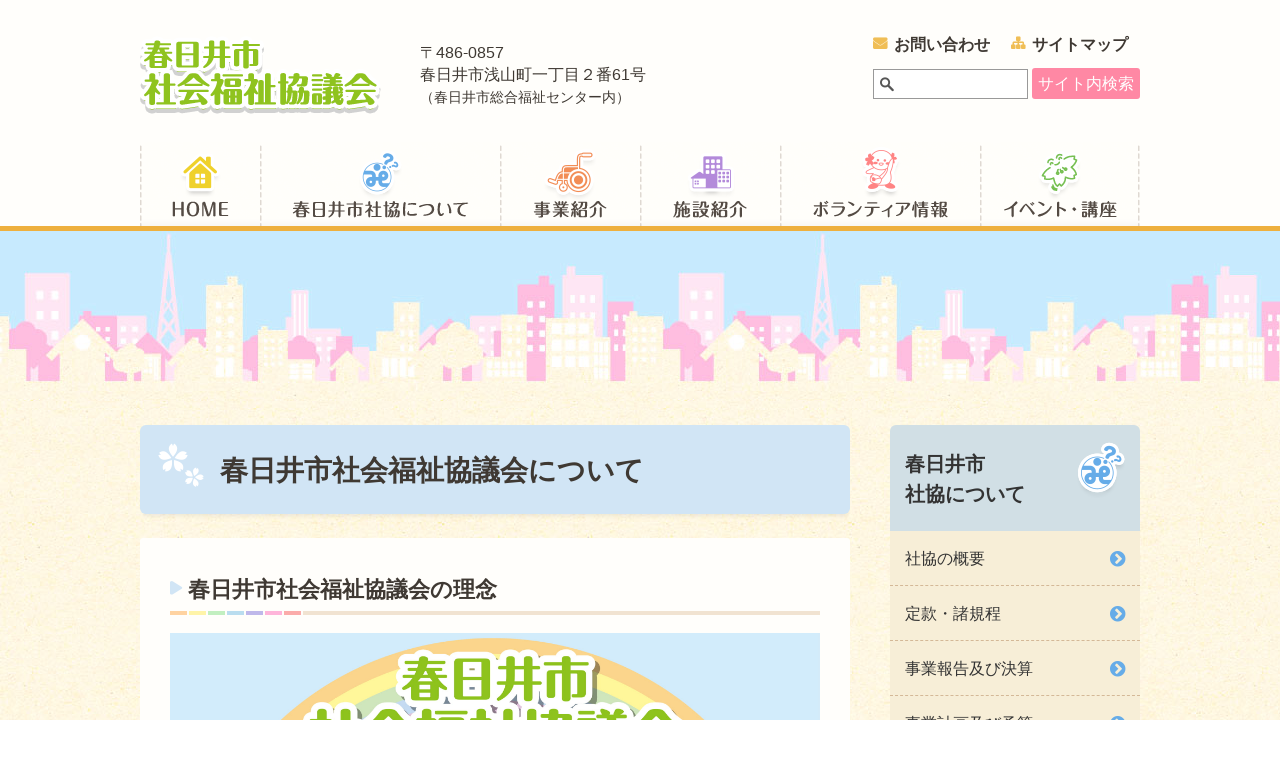

--- FILE ---
content_type: text/html; charset=UTF-8
request_url: https://www.haru-syafuku.or.jp/about
body_size: 4482
content:
<!DOCTYPE html>
<html lang="ja">

<head>
  <!-- Google tag (gtag.js) -->
  <script async src="https://www.googletagmanager.com/gtag/js?id=G-VCX95788M6"></script>
  <script>
    window.dataLayer = window.dataLayer || [];
    function gtag(){window.dataLayer.push(arguments);}
    gtag('js', new Date());
    gtag('config', 'G-VCX95788M6');
  </script>
  
<title>春日井市社会福祉協議会について :: 春日井市社会福祉協議会</title>

<meta http-equiv="content-type" content="text/html; charset=UTF-8"/>
<meta name="generator" content="concrete5"/>
<link rel="canonical" href="https://www.haru-syafuku.or.jp/about">
<script type="text/javascript">
    var CCM_DISPATCHER_FILENAME = "/index.php";
    var CCM_CID = 163;
    var CCM_EDIT_MODE = false;
    var CCM_ARRANGE_MODE = false;
    var CCM_IMAGE_PATH = "/updates/concrete5-8.5.6_remote_updater/concrete/images";
    var CCM_TOOLS_PATH = "/index.php/tools/required";
    var CCM_APPLICATION_URL = "https://www.haru-syafuku.or.jp";
    var CCM_REL = "";
    var CCM_ACTIVE_LOCALE = "ja_JP";
</script>

<script type="text/javascript" src="/updates/concrete5-8.5.6_remote_updater/concrete/js/jquery.js?ccm_nocache=53bbd3ae9917494e17bbe263248dbea6e2fa4363"></script>
<link href="/application/files/cache/css/aa50275dfc5f093b25ccb76efee0e20965332e34.css?ccm_nocache=53bbd3ae9917494e17bbe263248dbea6e2fa4363" rel="stylesheet" type="text/css" media="all" data-source="/updates/concrete5-8.5.6_remote_updater/concrete/blocks/search/view.css?ccm_nocache=53bbd3ae9917494e17bbe263248dbea6e2fa4363">
  <meta name="viewport" content="width=device-width, initial-scale=1">

  <meta name="format-detection" content="telephone=no">

  <link href="/application/themes/harusyafuku/assets/css/style.css?20210513" rel="stylesheet">
  <link href="/application/themes/harusyafuku/assets/css/font-awesome.min.css" rel="stylesheet">

  <link href="/application/themes/harusyafuku/favicon.ico" rel="icon">
</head>



<body id="top">
<div class="ccm-page ccm-page-id-163 page-type-pt-about page-template-p-about">


<!-- ヘッダー -->
<header class="header">
  <div class="container">
    <div class="row">

      <div class="col-header__primary-secondary">
        <div class="col-header__primary">
          <div class="header__logo">
            <a href="/"><img src="/application/themes/harusyafuku/assets/img/header_logo.png"
              class="img-responsive" alt="春日井市社会福祉協議会"></a>
          </div>
        </div>
        <div class="col-header__secondary">
          <div class="header__address">
            <p>
              〒486-0857<br>
              春日井市浅山町一丁目２番61号<br>
              <small>（春日井市総合福祉センター内）</small>
              <!-- <br>
              <b>TEL <span class="js-tel-link">0568-84-3699</span>(代表)　FAX 0568-84-6397</b> -->
            </p>
          </div>
        </div>
      </div>
      <div class="col-header__tertiary">
        <div class="header-utility-nav clearfix">
          <ul class="nav header-utility-nav__menu">
            <li class="header-utility-nav__item01">
              <a href="/contact">お問い合わせ</a>
            </li>
            <li class="header-utility-nav__item02">
              <a href="/sitemap">サイトマップ</a>
            </li>
          </ul>
        </div>
        <div class="clearfix">
          <div class="header-search">
            

        <form action="https://www.haru-syafuku.or.jp/search-result" method="get" class="ccm-search-block-form"><input name="search_paths[]" type="hidden"
             value="" /><input name="query" type="text" value=""
         class="ccm-search-block-text" /> <input name="submit" type="submit" value="サイト内検索"
              class="btn btn-default ccm-search-block-submit" />

</form>
          </div>
        </div>
      </div>

    </div><!-- /row -->
  </div><!-- /container -->
  <!-- ヘッダー メニューボタン -->
  <div class="header__menu-btn">
    <i class="fa fa-bars" aria-hidden="true"></i><br>メニュー
  </div>
</header>



<!-- ヘッダーナビゲーション（横並びメニュー/画像） -->
<nav class="header-nav--img">
  <div class="container">
    <div class="row">
      <ul class="header-nav__menu--img">
        <li class="header-nav__item01"><a href="/">ホーム</a></li>
        <li class="header-nav__item02"><a href="/about">春日井社協について</a></li>
        <li class="header-nav__item03"><a href="/service">事業紹介</a></li>
        <li class="header-nav__item04"><a href="/facility">施設紹介</a></li>
        <li class="header-nav__item05"><a href="/volunteer">ボランティア情報</a></li>
        <li class="header-nav__item06"><a href="/blog/topic/27/イベント・講座">イベント・講座情報</a></li>
      </ul>
    </div>
  </div>
</nav>



<!-- ヘッダーナビゲーション（縦並び・トグルメニュー） -->
<nav class="header-nav-toggle">
  <div class="container">
    <div class="row">
      <ul class="header-nav-toggle__menu">
        <li class="toggle-menu__head">メニュー</li>
        <li class="toggle-menu__search">
          

        <form action="https://www.haru-syafuku.or.jp/search-result" method="get" class="ccm-search-block-form"><input name="search_paths[]" type="hidden"
             value="" /><input name="query" type="text" value=""
         class="ccm-search-block-text" /> <input name="submit" type="submit" value="サイト内検索"
              class="btn btn-default ccm-search-block-submit" />

</form>
        </li>
        <li class="toggle-menu__child"><a href="/">ホーム</a></li>
        <li class="toggle-menu__child"><a href="/about">春日井社協について</a></li>
        <li class="toggle-menu__child"><a href="/service">事業紹介</a></li>
        <li class="toggle-menu__child"><a href="/facility">施設紹介</a></li>
        <li class="toggle-menu__child"><a href="/volunteer">ボランティア情報</a></li>
        <li class="toggle-menu__child"><a href="/blog/topic/27/イベント・講座">イベント・講座情報</a></li>
        <li class="toggle-menu__child"><a href="/recruit">職員募集</a></li>
        <li class="toggle-menu__child"><a href="/letter">社協だより</a></li>
        <li class="toggle-menu__child"><a href="/blog">ブログ</a></li>
        <li class="toggle-menu__child"><a href="/contact">お問い合わせ</a></li>
        <li class="toggle-menu__child"><a href="/sitepolicy">プライバシーポリシー</a></li>
        <li class="toggle-menu__child"><a href="/sitemap">サイトマップ</a></li>
        <li class="header-nav-toggle__btn_close">
          <span><i class="fa fa-caret-square-o-up" aria-hidden="true"></i> 閉じる</span>
        </li>
      </ul>
    </div>
  </div>
</nav>




<!-- ページビジュアル -->
<div class="page-visual--fluid">
  <div class="container">
    <div class="row">
      <div class="page-visual">
        <div class="page-visual__title">春日井市社協について</div>
      </div>
    </div>
  </div>
</div>



<!-- パンくずリスト -->
<div class="breadcrumb--fluid">
  <div class="container">
    <div class="row">
          </div>
  </div>
</div>



<!-- メインコンテンツ -->
<main>
<div class="container">
  <div class="row">

    <!-- メインカラム -->
    <div class="col-main">

      <h1>春日井市社会福祉協議会について</h1>

      <div class="page-main-contents">

        

    <h2>春日井市社会福祉協議会の理念</h2>



    <img src="/application/files/6915/8777/2636/new_web_1_1-1.jpg" alt="" width="2391" height="1204" class="ccm-image-block img-responsive bID-42783">


    <hr/>


        <div class="link-btn--full">
	<p><a href="https://www.haru-syafuku.or.jp/about/about01">社協の概要</a></p>
    </div>
	


        <div class="link-btn--full">
	<p><a href="https://www.haru-syafuku.or.jp/about/about02">定款・諸規程</a></p>
    </div>
	


        <div class="link-btn--full">
	<p><a href="https://www.haru-syafuku.or.jp/about/about03">事業報告及び決算</a></p>
    </div>
	


        <div class="link-btn--full">
	<p><a href="https://www.haru-syafuku.or.jp/about/about04">事業計画及び予算</a></p>
    </div>
	


        <div class="link-btn--full">
	<p><a href="https://www.haru-syafuku.or.jp/about/about05">春日井市地域共生プラン</a></p>
    </div>
	


        <div class="link-btn--full">
	<p><a href="https://www.haru-syafuku.or.jp/about/about06">その他計画等</a></p>
    </div>
	


        <div class="link-btn--full">
	<p><a href="https://www.haru-syafuku.or.jp/about/about08">社協の動画・写真</a></p>
    </div>
	


    <hr/>


        <div class="link-btn--full">
	<p><a href="https://www.haru-syafuku.or.jp/about/about09">会員制度のご案内</a></p>
    </div>
	


        <div class="link-btn--full">
	<p><a href="https://www.haru-syafuku.or.jp/about/about10">ご寄附について</a></p>
    </div>
	


        <div class="link-btn--full">
	<p><a href="https://www.haru-syafuku.or.jp/about/3147">退職者の実務経験証明書等の発行について</a></p>
    </div>
	

      </div><!-- /page-main-contents -->

    </div><!-- /メインカラム -->


    <!-- サブカラム -->
    <div class="col-sub">

      <div class="sub-stacked-nav__heading">
        <a href="/about">春日井市<br>社協について</a>
      </div>
      <nav class="sub-stacked-nav">
        

    <ul class="nav sub-stacked-nav__menu"><li class=""><a href="https://www.haru-syafuku.or.jp/about/about01" target="_self" class="">社協の概要</a></li><li class=""><a href="https://www.haru-syafuku.or.jp/about/about02" target="_self" class="">定款・諸規程</a></li><li class=""><a href="https://www.haru-syafuku.or.jp/about/about03" target="_self" class="">事業報告及び決算</a></li><li class=""><a href="https://www.haru-syafuku.or.jp/about/about04" target="_self" class="">事業計画及び予算</a></li><li class=""><a href="https://www.haru-syafuku.or.jp/about/about05" target="_self" class="">春日井市地域共生プラン</a></li><li class=""><a href="https://www.haru-syafuku.or.jp/about/about06" target="_self" class="">その他計画等</a></li><li class=""><a href="https://www.haru-syafuku.or.jp/about/about08" target="_self" class="">社協の動画・写真</a></li><li class=""><a href="https://www.haru-syafuku.or.jp/about/about09" target="_self" class="">会員制度のご案内</a></li><li class=""><a href="https://www.haru-syafuku.or.jp/about/about10" target="_self" class="">ご寄附について</a></li><li class=""><a href="https://www.haru-syafuku.or.jp/about/3147" target="_self" class="">退職された方へ</a></li></ul>
      </nav>

    </div><!-- /サブカラム -->

  </div><!-- /row -->
</div><!-- /container -->
</main><!-- /メインコンテンツ -->



<!-- フッター -->
<footer class="footer">
  <div class="container">
    <div class="row">

      <div class="col-footer-nav">
        <ul class="footer-nav__menu">
          <li class="footer-nav__list--icon_colored01">
            <a href="/">Home</a>
          </li>
          <li class="footer-nav__list--icon_colored02">
            <a href="/about">春日井社協について</a>
            

    <ul><li class=""><a href="https://www.haru-syafuku.or.jp/about/about01" target="_self" class="">社協の概要</a></li><li class=""><a href="https://www.haru-syafuku.or.jp/about/about02" target="_self" class="">定款・諸規程</a></li><li class=""><a href="https://www.haru-syafuku.or.jp/about/about03" target="_self" class="">事業報告及び決算</a></li><li class=""><a href="https://www.haru-syafuku.or.jp/about/about04" target="_self" class="">事業計画及び予算</a></li><li class=""><a href="https://www.haru-syafuku.or.jp/about/about05" target="_self" class="">春日井市地域共生プラン</a></li><li class=""><a href="https://www.haru-syafuku.or.jp/about/about06" target="_self" class="">その他計画等</a></li><li class=""><a href="https://www.haru-syafuku.or.jp/about/about08" target="_self" class="">社協の動画・写真</a></li><li class=""><a href="https://www.haru-syafuku.or.jp/about/about09" target="_self" class="">会員制度のご案内</a></li><li class=""><a href="https://www.haru-syafuku.or.jp/about/about10" target="_self" class="">ご寄附について</a></li><li class=""><a href="https://www.haru-syafuku.or.jp/about/3147" target="_self" class="">退職された方へ</a></li></ul>
          </li>
        </ul>
      </div><!-- /col-footer-nav -->

      <div class="col-footer-nav">
        <ul class="footer-nav__menu">
          <li class="footer-nav__list--icon_colored03">
            <a href="/service">事業紹介</a>
            

    <ul><li class=""><a href="https://www.haru-syafuku.or.jp/service/service01" target="_self" class="">地区社協</a></li><li class=""><a href="https://www.haru-syafuku.or.jp/service/2" target="_self" class="">地域福祉コーディネーター事業</a></li><li class=""><a href="https://www.haru-syafuku.or.jp/service/service04" target="_self" class="">にこにこヘルプサービス事業／介護予防・日常生活支援総合事業（訪問サービスしゃきょう）</a></li><li class=""><a href="https://www.haru-syafuku.or.jp/service/service05" target="_self" class="">福祉電話事業</a></li><li class=""><a href="https://www.haru-syafuku.or.jp/service/service06" target="_self" class="">家具等転倒防止器具取付事業</a></li><li class=""><a href="https://www.haru-syafuku.or.jp/service/service07" target="_self" class="">おもちゃ図書館事業</a></li><li class=""><a href="https://www.haru-syafuku.or.jp/service/service08" target="_self" class="">物品貸出事業</a></li><li class=""><a href="https://www.haru-syafuku.or.jp/service/service10" target="_self" class="">基幹相談支援センターしゃきょう</a></li><li class=""><a href="https://www.haru-syafuku.or.jp/service/service11" target="_self" class="">地域包括支援センター東部</a></li><li class=""><a href="https://www.haru-syafuku.or.jp/service/953" target="_self" class="">春日井市基幹型地域包括支援センター</a></li><li class=""><a href="https://www.haru-syafuku.or.jp/service/service10-2" target="_self" class="">生活困窮者自立支援事業</a></li><li class=""><a href="https://www.haru-syafuku.or.jp/service/service12" target="_self" class="">生活福祉資金貸付事業</a></li><li class=""><a href="https://www.haru-syafuku.or.jp/service/service13" target="_self" class="">日常生活自立支援事業</a></li><li class=""><a href="https://www.haru-syafuku.or.jp/service/service14" target="_self" class="">高齢者・障がい者権利擁護センター</a></li><li class=""><a href="https://www.haru-syafuku.or.jp/service/service16" target="_self" class="">福祉体験学習</a></li><li class=""><a href="https://www.haru-syafuku.or.jp/service/service17" target="_self" class="">共同募金運動への協力</a></li><li class=""><a href="https://www.haru-syafuku.or.jp/service/syukatsu_support" target="_self" class="">終活サポート事業</a></li></ul>
          </li>
        </ul>
      </div><!-- /col-footer-nav -->

      <div class="col-footer-nav">
        <ul class="footer-nav__menu">
          <li class="footer-nav__list--icon_colored04">
            <a href="/facility">施設紹介</a>
            

    <ul><li class=""><a href="https://www.haru-syafuku.or.jp/facility/facility01" target="_self" class="">総合福祉センター</a></li><li class=""><a href="https://www.haru-syafuku.or.jp/facility/facility02" target="_self" class="">児童センター（総合福祉センター内）</a></li><li class=""><a href="https://www.haru-syafuku.or.jp/facility/facility09" target="_self" class="">福祉文化体育館</a></li><li class=""><a href="https://www.haru-syafuku.or.jp/facility/facility03" target="_self" class="">福祉の里</a></li><li class=""><a href="https://www.haru-syafuku.or.jp/facility/facility06" target="_self" class="">第一希望の家</a></li><li class=""><a href="https://www.haru-syafuku.or.jp/facility/facility07" target="_self" class="">第二希望の家</a></li><li class=""><a href="https://www.haru-syafuku.or.jp/facility/facility08" target="_self" class="">福祉作業所</a></li><li class=""><a href="https://www.haru-syafuku.or.jp/facility/facility05" target="_self" class="">子どもの家</a></li></ul>
          </li>
          <li class="footer-nav__list--icon_colored05">
            <a href="/volunteer">ボランティア情報</a>
            

    <ul><li class=""><a href="https://www.haru-syafuku.or.jp/volunteer/volunteer01" target="_self" class="">ボランティアセンター</a></li><li class=""><a href="https://www.haru-syafuku.or.jp/volunteer/https-www-haru-syafuku-or-jp-volunteer-1867" target="_self" class="">ボランティア活動をしたいとき、依頼したいとき</a></li><li class=""><a href="https://www.haru-syafuku.or.jp/volunteer/volunteer02" target="_self" class="">ボランティアグループの紹介</a></li><li class=""><a href="https://www.haru-syafuku.or.jp/volunteer/volunteer03" target="_self" class="">ボランティアサロン</a></li><li class=""><a href="https://www.haru-syafuku.or.jp/volunteer/volunteer04" target="_self" class="">ボランティア活動保険・行事用保険</a></li></ul>
          </li>
        </ul>
      </div><!-- /col-footer-nav -->

      <div class="col-footer-nav">
        <ul class="footer-nav__menu">
          <li class="footer-nav__list--icon_colored06">
            <a href="/blog/topic/27/イベント・講座">イベント・講座情報</a>
          </li>
          <li class="footer-nav__list--icon_colored07">
            <a href="/recruit">職員募集</a>
          </li>
          <li class="footer-nav__list--icon_colored08">
            <a href="/letter">社協だより</a>
          </li>
          <li class="footer-nav__list--icon_colored09">
            <a href="/blog">ブログ</a>
          </li>
          <li class="footer-nav__list--icon_colored11">
            <a href="/contact">お問い合わせ</a>
          </li>
          <li class="footer-nav__list--icon_colored12">
            <a href="/sitepolicy">プライバシーポリシー</a>
          </li>
          <li class="footer-nav__list--icon_colored13">
            <a href="/sitemap">サイトマップ</a>
          </li>
        </ul>
      </div><!-- /col-footer-nav -->

    </div><!-- /row -->

    <div class="row footer-main">
      <div class="col-footer-main__primary">
        <div class="footer__logo">
          <a href="/"><img src="/application/themes/harusyafuku/assets/img/footer_logo.png"
            class="img-responsive" alt="春日井市社会福祉協議会"></a>
        </div>
      </div>
      <div class="col-footer-main__secondary">
        <div class="footer__address">
          <p>〒486-0857　春日井市浅山町一丁目２番61号 春日井市総合福祉センター内<br>
          <a href="/blog/2747" style="text-decoration:underline">電話番号一覧</a>　FAX 0568-84-6397</p>
        </div>
      </div>
    </div><!-- /row -->

  </div><!-- /container -->
</footer>



<!-- コピーライト -->
<div class="copyright">
  <div class="container">
    <div class="row">
      <p>Copyright <i class="fa fa-copyright" aria-hidden="true"></i>
      2025 春日井市社会福祉協議会</p>
    </div>
  </div>
</div>



<!-- ページの先頭に戻る -->
<div class="gotop js-gotop">
  <a href="#top"><img src="/application/themes/harusyafuku/assets/img/gotop_off.png" class="img-responsive js-hover-replace" alt="このページの先頭に戻る"></a>
</div>


</div><!-- /WrapperClass -->
<script type="text/javascript" src="/application/files/cache/js/614c424ef9775350a350d6a29c23657110a95a59.js?ccm_nocache=53bbd3ae9917494e17bbe263248dbea6e2fa4363" data-source="/updates/concrete5-8.5.6_remote_updater/concrete/blocks/image/view.js?ccm_nocache=53bbd3ae9917494e17bbe263248dbea6e2fa4363"></script>


<!-- 各種スクリプト -->
<script src="/application/themes/harusyafuku/assets/js/base.js"></script>

</body>
</html>


--- FILE ---
content_type: text/css
request_url: https://www.haru-syafuku.or.jp/application/files/cache/css/aa50275dfc5f093b25ccb76efee0e20965332e34.css?ccm_nocache=53bbd3ae9917494e17bbe263248dbea6e2fa4363
body_size: 182
content:
#searchResults .pageLink{font-size:12px;color:#999;margin:2px 0 8px 0;padding:0;display:block}#searchResults .searchResult{margin-bottom:16px;margin-top:24px}#searchResults .searchResult h3{margin-bottom:0;padding-bottom:0}#searchResults .searchResult p{margin-top:4px}



--- FILE ---
content_type: text/css
request_url: https://www.haru-syafuku.or.jp/application/themes/harusyafuku/assets/css/style.css?20210513
body_size: 16339
content:
@charset "utf-8";

/*!
 * # このCSSファイルについて
 * このCSSファイルは、Twitter社さんが開発されたCSSフレームワークである
 * Bootstrapのver3.3.7版と、同じくver4.0.0-alpha5版をもとにして、
 * それを独自に編集したstyle集を基本ベースとし、
 * さらに、当サイト（春日井市社会福祉協議会）用に独自に作成したstyle集を
 * 追加した形で作成されております。
 *
 * # このCSSファイルの主な内容
 * - normalize.css v4.2.0 + normalize.css v3.0.3
 * - Bootstrap ver3.3.7を独自編集したスタイル集
 * - 独自に追加したコンポーネント系のスタイル集
 * - ページやブロックごとの細かいスタイル集
 *
 * # サイトの編集について
 * サイトの内容や表示などを一部修正される場合は、
 * 意図しない表示崩れなどが発生する可能性がありますので、
 * 極力、リセット用のスタイルやBootstrapベースのコア部分には手を触れず、
 * ファイルの後方部分にあります、各ページやブロックごとの詳細な個別スタイルが
 * 記載されている箇所にて、追加や編集などを行うようにしてください。
 *
*/




/* ============================================================
   # リセット用スタイル
   ============================================================ */

/*! normalize.css v4.2.0 | MIT License | github.com/necolas/normalize.css */

html {
  font-family: sans-serif;
  line-height: 1.15;
  -ms-text-size-adjust: 100%;
  -webkit-text-size-adjust: 100%;
}
body {
  margin: 0;
}
article,aside,footer,header,nav,section {
  display: block;
}
h1 {
  font-size: 2em;
  margin: 0.67em 0;
}
figcaption,
figure,
main {
  display: block;
}
figure {
  margin: 1em 40px;
}
hr {
  box-sizing: content-box;
  height: 0;
  overflow: visible;
}
pre {
  font-family: monospace, monospace;
  font-size: 1em;
}
a {
  background-color: transparent;
  -webkit-text-decoration-skip: objects;
}
a:active,
a:hover {
  outline-width: 0;
}
abbr[title] {
  border-bottom: none;
  text-decoration: underline;
  text-decoration: underline dotted;
}
b,strong {
  font-weight: inherit;
}
b,strong {
  font-weight: bolder;
}
code,kbd,samp {
  font-family: monospace, monospace;
  font-size: 1em;
}
dfn {
  font-style: italic;
}
mark {
  background-color: #ff0;
  color: #000;
}
small {
  font-size: 80%;
}
sub,sup {
  font-size: 75%;
  line-height: 0;
  position: relative;
  vertical-align: baseline;
}
sub {
  bottom: -0.25em;
}
sup {
  top: -0.5em;
}
audio,video {
  display: inline-block;
}
audio:not([controls]) {
  display: none;
  height: 0;
}
img {
  border-style: none;
}
svg:not(:root) {
  overflow: hidden;
}
button,input,optgroup,select,textarea {
  font-family: sans-serif;
  font-size: 100%;
  line-height: 1.15;
  margin: 0;
}
button,input {
  overflow: visible;
}
button,select {
  text-transform: none;
}
button,html [type="button"],[type="reset"],[type="submit"] {
  -webkit-appearance: button;
}
button::-moz-focus-inner,[type="button"]::-moz-focus-inner,
[type="reset"]::-moz-focus-inner,[type="submit"]::-moz-focus-inner {
  border-style: none;
  padding: 0;
}
button:-moz-focusring,[type="button"]:-moz-focusring,
[type="reset"]:-moz-focusring,[type="submit"]:-moz-focusring {
  outline: 1px dotted ButtonText;
}
fieldset {
  border: 1px solid #c0c0c0;
  margin: 0 2px;
  padding: 0.35em 0.625em 0.75em;
}
legend {
  box-sizing: border-box;
  color: inherit;
  display: table;
  max-width: 100%;
  padding: 0;
  white-space: normal;
}
progress {
  display: inline-block;
  vertical-align: baseline;
}
textarea {
  overflow: auto;
}
[type="checkbox"],[type="radio"] {
  box-sizing: border-box;
  padding: 0;
}
[type="number"]::-webkit-inner-spin-button,
[type="number"]::-webkit-outer-spin-button {
  height: auto;
}
[type="search"] {
  -webkit-appearance: textfield;
  outline-offset: -2px;
}
[type="search"]::-webkit-search-cancel-button,
[type="search"]::-webkit-search-decoration {
  -webkit-appearance: none;
}
::-webkit-file-upload-button {
  -webkit-appearance: button;
  font: inherit;
}
details,menu {
  display: block;
}
summary {
  display: list-item;
}
canvas {
  display: inline-block;
}
template {
  display: none;
}
[hidden] {
  display: none;
}

/*! normalize.css v3.0.3 | MIT License | github.com/necolas/normalize.css */
/*過去バージョンからtable部分のみ利用*/

table {
  border-collapse: collapse;
  border-spacing: 0;
}
td,
th {
  padding: 0;
}




/* ============================================================
   # Bootstrapベースのスタイル
   ============================================================ */

/*!
 * Bootstrap v3.3.7 (http://getbootstrap.com)
 * Copyright 2011-2016 Twitter, Inc.
 * Licensed under MIT (https://github.com/twbs/bootstrap/blob/master/LICENSE)
 */



/* ## box-sizing / 基本スタイル＞ボックスサイズ
   ============================================================ */

* {
  -webkit-box-sizing: border-box;
     -moz-box-sizing: border-box;
          box-sizing: border-box;
}
*:before,
*:after {
  -webkit-box-sizing: border-box;
     -moz-box-sizing: border-box;
          box-sizing: border-box;
}



/* ## Basic styles / 基本スタイル＞基本スタイル
   ============================================================ */

html {
  font-size: 100%;/*基本フォントサイズ（16pxを想定）*/
  -webkit-tap-highlight-color: rgba(0, 0, 0, 0);
}
body {}
.ccm-page {/*concrete5用・要素直接のスタイルはこれを頭につける*/
  background-color: #fff8e3;/*基本背景色*/
  background-image: url("../img/body_bg.jpg");
  color: #3f3933;/*基本文字色*/
  font-family: "Yu Gothic", "YuGothic", "Meiryo", sans-serif;/*基本フォントファミリー*/
  font-size: 1rem;/*基本フォントサイズ*/
  font-weight: 500;/*游ゴシックを使う場合必須*/
  line-height: 1.5;/*基本行高さ*/
}


/* ### 基本スタイル
   ---------------------------------------- */

input, button, select, textarea {
  font-family: inherit;
  font-size: inherit;
  line-height: inherit;
}
.ccm-page a {
  color: #00659e;/*リンク文字色*/
  text-decoration: none;
}
.ccm-page a:hover,
.ccm-page a:focus {
  color: #005687;/*リンク文字色*/
  text-decoration: underline;
}
.ccm-page a:focus {
  outline: 5px auto -webkit-focus-ring-color;
  outline-offset: -2px;
}
.ccm-page figure {
  margin: 0;
}

.ccm-page img {
  vertical-align: middle;
  max-width: 100%;/*はみ出し防止*/
  height: auto;/*はみ出し防止*/
}
.img-responsive {
  display: block;
  max-width: 100%;
  height: auto;
}

.ccm-page hr {
  margin-top: 24px;
  margin-bottom: 24px;
  border: 0;
  border-top: 2px dashed #e3caae;
}

.sr-only {
  position: absolute;
  width: 1px;
  height: 1px;
  padding: 0;
  margin: -1px;
  overflow: hidden;
  clip: rect(0, 0, 0, 0);
  border: 0;
}
.sr-only-focusable:active, .sr-only-focusable:focus {
  position: static;
  width: auto;
  height: auto;
  margin: 0;
  overflow: visible;
  clip: auto;
}
[role="button"] {
  cursor: pointer;
}



/* ## Typography_1 / 基本スタイル＞タイポグラフィ
   ============================================================ */

/* ### Headings / 見出し
   ---------------------------------------- */

.ccm-page h1,
.ccm-page h2,
.ccm-page h3,
.ccm-page h4,
.ccm-page h5,
.ccm-page h6,
.h1, .h2, .h3, .h4, .h5, .h6 {
  font-family: inherit;
  font-weight: 700;
  line-height: 1.2;
  color: inherit;
}
h1 small, h2 small, h3 small, h4 small, h5 small, h6 small,
.h1 small, .h2 small, .h3 small, .h4 small, .h5 small, .h6 small,
h1 .small, h2 .small, h3 .small, h4 .small, h5 .small, h6 .small,
.h1 .small, .h2 .small, .h3 .small, .h4 .small, .h5 .small, .h6 .small {
  font-weight: 500;
  line-height: 1.1;
  opacity: 0.7;
}
.ccm-page h1,.h1,
.ccm-page h2,.h2,
.ccm-page h3,.h3 {
  margin: 36px 0 12px;
}
h1 small,.h1 small,h2 small,.h2 small,h3 small,.h3 small,
h1 .small,.h1 .small,h2 .small,.h2 .small,h3 .small,.h3 .small {
  font-size: 65%;
}
.ccm-page h4,.h4,
.ccm-page h5,.h5,
.ccm-page h6,.h6 {
  margin: 18px 0 12px;
}
h4 small,.h4 small,h5 small,.h5 small,h6 small,.h6 small,
h4 .small,.h4 .small,h5 .small,.h5 .small,h6 .small,.h6 .small {
  font-size: 75%;
}

.ccm-page h1,.h1 {
  font-size: 1.5rem;
}
.ccm-page h2,.h2 {
  font-size: 1.25rem;
}
.ccm-page h3,.h3 {
  font-size: 1rem;
}
.ccm-page h4,.h4 {
  font-size: 0.875rem;
}
.ccm-page h5,.h5 {
  font-size: 0.875rem;
}
.ccm-page h6,.h6 {
  font-size: 0.875rem;
}
/*768px-でサイズなどを変更する*/
@media (min-width: 768px) {
  .ccm-page h1,.h1 {
    font-size: 1.75rem;
  }
  .ccm-page h2,.h2 {
    font-size: 1.375rem;
  }
  .ccm-page h3,.h3 {
    font-size: 1.125rem;
  }
  .ccm-page h4,.h4 {
    font-size: 1rem;
  }
  .ccm-page h5,.h5 {
    font-size: 0.875rem;
  }
  .ccm-page h6,.h6 {
    font-size: 0.875rem;
  }
}


/*
（参考）「rem」と「px」のサイズ対応リスト
0.625rem = 10px
0.688rem = 11px
0.75rem = 12px
0.813rem = 13px
0.875rem = 14px
0.938rem = 15px
1rem = 16px
1.063rem = 17px
1.125rem = 18px
1.188rem = 19px
1.25rem = 20px
1.313rem = 21px
1.375rem = 22px
1.438rem = 23px
1.5rem = 24px
1.625rem = 26px
1.750rem = 28px
1.875rem = 30px
2rem = 32px
2.125rem = 34px
2.25rem = 36px
2.375rem = 38px
2.5rem = 40px
3rem = 48px
*/


/* ### Body copy
   ---------------------------------------- */

.ccm-page p {
  font-size: 0.938rem;
  line-height: 1.8;
  margin: 0 0 18px;
}
/*768px-でサイズなどを変更する*/
@media (min-width: 768px) {
  .ccm-page p {
    font-size: 1rem;
    margin: 0 0 24px;
  }
}
.lead {
  margin-bottom: 24px;
  font-size: 1.25rem;
  font-weight: 500;
  line-height: 1.4;
}
@media (min-width: 768px) {
  .lead {
    margin-bottom: 30px;
    font-size: 1.5rem;
  }
}


/* ### Inline text elements
   ---------------------------------------- */

.ccm-page small,
.small {
  font-size: 85%;
}
.ccm-page mark,
.mark {
  padding: .2em;
  background-color: #fcf8e3;
/*目立つように変更*/
  background-color: #ff0;
  color: #000;
}


/* ### Alignment classes
   ---------------------------------------- */

.text-left {
  text-align: left;
}
.text-right {
  text-align: right;
}
.text-center {
  text-align: center;
}
.text-justify {
  text-align: justify;
}
.text-nowrap {
  white-space: nowrap;
}



/* ## Lists / 基本スタイル＞箇条書き
   ============================================================ */

.ccm-page ul,
.ccm-page ol {
  font-size: 0.938rem;
  margin: 0 0 18px;
}
/*768px-でサイズなどを変更する*/
@media (min-width: 768px) {
  .ccm-page ul,
  .ccm-page ol {
    font-size: 1rem;
    margin: 0 0 24px;
  }
}
.ccm-page ul ul,
.ccm-page ol ul,
.ccm-page ul ol,
.ccm-page ol ol {
  margin-bottom: 0;
}

.ccm-page dl {
  margin-top: 0;
  margin-bottom: 18px;
}
.ccm-page dt,
.ccm-page dd {
  line-height: 1.5;
}
.ccm-page dt {
  font-weight: bold;
}
.ccm-page dd {
  margin-left: 0;
}



/* ## Forms / 基本スタイル＞フォーム
   ============================================================ */

.ccm-page fieldset {
  min-width: 0;
  padding: 0;
  margin: 0;
  border: 0;
}
.ccm-page legend {
  display: block;
  width: 100%;
  padding: 0;
  margin-bottom: 24px;
  font-size: 1.5rem;
  line-height: inherit;
  color: #333;
  border: 0;
  border-bottom: 1px solid #e5e5e5;
}
.ccm-page label {
  display: inline-block;
  max-width: 100%;
  margin-bottom: 5px;
  font-weight: bold;
}
.ccm-page input[type="search"] {
  -webkit-box-sizing: border-box;
     -moz-box-sizing: border-box;
          box-sizing: border-box;
}
.ccm-page input[type="radio"],
.ccm-page input[type="checkbox"] {
  margin: 4px 0 0;
  margin-top: 1px \9;
  line-height: normal;
}
.ccm-page input[type="file"] {
  display: block;
}
.ccm-page input[type="range"] {
  display: block;
  width: 100%;
}
.ccm-page select[multiple],
.ccm-page select[size] {
  height: auto;
}
.ccm-page input[type="file"]:focus,
.ccm-page input[type="radio"]:focus,
.ccm-page input[type="checkbox"]:focus {
  outline: 5px auto -webkit-focus-ring-color;
  outline-offset: -2px;
}
.ccm-page output {
  display: block;
  padding-top: 7px;
  font-size: 14px;
  line-height: 1.5;
  color: #555;
}
.form-control {
  display: block;
  width: 100%;
  height: 36px;
  padding: 6px 12px;
  font-size: 14px;
  line-height: 1.5;
  color: #555;
  background-color: #fff;
  background-image: none;
  border: 1px solid #ccc;
  border-radius: 3px;
  -webkit-box-shadow: inset 0 1px 1px rgba(0, 0, 0, .075);
          box-shadow: inset 0 1px 1px rgba(0, 0, 0, .075);
  -webkit-transition: border-color ease-in-out .15s, -webkit-box-shadow ease-in-out .15s;
       -o-transition: border-color ease-in-out .15s, box-shadow ease-in-out .15s;
          transition: border-color ease-in-out .15s, box-shadow ease-in-out .15s;
}
.form-control:focus {
  border-color: #66afe9;
  outline: 0;
  -webkit-box-shadow: inset 0 1px 1px rgba(0,0,0,.075), 0 0 8px rgba(102, 175, 233, .6);
          box-shadow: inset 0 1px 1px rgba(0,0,0,.075), 0 0 8px rgba(102, 175, 233, .6);
}
.form-control::-moz-placeholder {
  color: #999;
  opacity: 1;
}
.form-control:-ms-input-placeholder {
  color: #999;
}
.form-control::-webkit-input-placeholder {
  color: #999;
}
.form-control::-ms-expand {
  background-color: transparent;
  border: 0;
}
.form-control[disabled],
.form-control[readonly],
fieldset[disabled] .form-control {
  background-color: #eee;
  opacity: 1;
}
.form-control[disabled],
fieldset[disabled] .form-control {
  cursor: not-allowed;
}
textarea.form-control {
  height: auto;
}
input[type="search"] {
  -webkit-appearance: none;
}
@media screen and (-webkit-min-device-pixel-ratio: 0) {
  input[type="date"].form-control,
  input[type="time"].form-control,
  input[type="datetime-local"].form-control,
  input[type="month"].form-control {
    line-height: 34px;
  }
  input[type="date"].input-sm,
  input[type="time"].input-sm,
  input[type="datetime-local"].input-sm,
  input[type="month"].input-sm,
  .input-group-sm input[type="date"],
  .input-group-sm input[type="time"],
  .input-group-sm input[type="datetime-local"],
  .input-group-sm input[type="month"] {
    line-height: 30px;
  }
  input[type="date"].input-lg,
  input[type="time"].input-lg,
  input[type="datetime-local"].input-lg,
  input[type="month"].input-lg,
  .input-group-lg input[type="date"],
  .input-group-lg input[type="time"],
  .input-group-lg input[type="datetime-local"],
  .input-group-lg input[type="month"] {
    line-height: 46px;
  }
}
.form-group {
  margin-bottom: 15px;
}
.radio,
.checkbox {
  position: relative;
  display: block;
  margin-top: 10px;
  margin-bottom: 10px;
}
.radio label,
.checkbox label {
  min-height: 20px;
  padding-left: 20px;
  margin-bottom: 0;
  font-weight: 500;
  cursor: pointer;
}
.radio input[type="radio"],
.radio-inline input[type="radio"],
.checkbox input[type="checkbox"],
.checkbox-inline input[type="checkbox"] {
  position: absolute;
  margin-top: 4px \9;
  margin-left: -20px;
}
.radio + .radio,
.checkbox + .checkbox {
  margin-top: -5px;
}
.radio-inline,
.checkbox-inline {
  position: relative;
  display: inline-block;
  padding-left: 20px;
  margin-bottom: 0;
  font-weight: 500;
  vertical-align: middle;
  cursor: pointer;
}
.radio-inline + .radio-inline,
.checkbox-inline + .checkbox-inline {
  margin-top: 0;
  margin-left: 10px;
}
input[type="radio"][disabled],
input[type="checkbox"][disabled],
input[type="radio"].disabled,
input[type="checkbox"].disabled,
fieldset[disabled] input[type="radio"],
fieldset[disabled] input[type="checkbox"] {
  cursor: not-allowed;
}
.radio-inline.disabled,
.checkbox-inline.disabled,
fieldset[disabled] .radio-inline,
fieldset[disabled] .checkbox-inline {
  cursor: not-allowed;
}
.radio.disabled label,
.checkbox.disabled label,
fieldset[disabled] .radio label,
fieldset[disabled] .checkbox label {
  cursor: not-allowed;
}



/* ## Navs / コンポーネント＞ナビゲーション
   ============================================================ */

.ccm-page .nav {
  padding-left: 0;
  margin-bottom: 0;
  list-style: none;
}
.ccm-page .nav:before,
.ccm-page .nav:after {
  display: table;
  content: " ";
}
.ccm-page .nav:after {
  clear: both;
}
.ccm-page .nav > li {
  position: relative;
  display: block;
}
.ccm-page .nav > li > a {
  position: relative;
  display: block;
  padding: 0.75em 1em;
}
.ccm-page .nav > li > a:hover,
.ccm-page .nav > li > a:focus {
  text-decoration: none;
  background-color: #eee;
}
.ccm-page .nav > li > a > img {
  max-width: none;
}



/* ## Breadcrumbs / コンポーネント＞パンくずリスト
   ============================================================ */

.breadcrumb--fluid {
  background-color: #e4eddf;
  margin: 0 0 24px;
}
.ccm-page /*ul*/.breadcrumb {
  padding: 10px 18px 9px 30px;
  margin: 0 12px;
  list-style: none;
  position: relative;
}
.ccm-page /*ul*/.breadcrumb:before {
  content: "\f015";
  font-family: FontAwesome;
  font-size: 1.5rem;
  position: absolute;
    left: 0;
    top: 3px;
}
.ccm-page /*ul*/.breadcrumb > li {
  display: inline-block;
}
.ccm-page /*ul*/.breadcrumb > li > a {
  color: #3f3933;
  text-decoration: underline;
}
.ccm-page /*ul*/.breadcrumb > li + li:before {
  padding: 0 0.3em;
  color: #666;
  content: ">\00a0";
}
.ccm-page /*ul*/.breadcrumb > .active {
  color: #666;
  font-weight: 700;
}



/* ## Pagination / コンポーネント＞ページネーション
   ============================================================ */

.ccm-page /*ul*/.pagination {
  display: inline-block;
  padding-left: 0;
  margin: 18px 0;
  border-radius: 3px;
}
.ccm-page /*ul*/.pagination > li {
  display: inline;
}
.ccm-page /*ul*/.pagination > li > a,
.ccm-page /*ul*/.pagination > li > span {
  position: relative;
  float: left;
  padding: 0.4em 0.8em 0.3em;
  margin-left: -1px;
  line-height: 1.5;
  color: #00659e;
  text-decoration: none;
  background-color: #fff;
  border: 1px solid #ddd;
}
.ccm-page /*ul*/.pagination > li:first-child > a,
.ccm-page /*ul*/.pagination > li:first-child > span {
  margin-left: 0;
  border-top-left-radius: 0.25em;
  border-bottom-left-radius: 0.25em;
}
.ccm-page /*ul*/.pagination > li:last-child > a,
.ccm-page /*ul*/.pagination > li:last-child > span {
  border-top-right-radius: 0.25em;
  border-bottom-right-radius: 0.25em;
}
.ccm-page /*ul*/.pagination > li > a:hover,
.ccm-page /*ul*/.pagination > li > span:hover,
.ccm-page /*ul*/.pagination > li > a:focus,
.ccm-page /*ul*/.pagination > li > span:focus {
  z-index: 2;
  color: #005687;
  background-color: #eee;
  border-color: #ddd;
}
.ccm-page /*ul*/.pagination > .active > a,
.ccm-page /*ul*/.pagination > .active > span,
.ccm-page /*ul*/.pagination > .active > a:hover,
.ccm-page /*ul*/.pagination > .active > span:hover,
.ccm-page /*ul*/.pagination > .active > a:focus,
.ccm-page /*ul*/.pagination > .active > span:focus {
  z-index: 3;
  color: #fff;
  cursor: default;
  background-color: #00659e;
  border-color: #00659e;
}
.ccm-page /*ul*/.pagination > .disabled > span,
.ccm-page /*ul*/.pagination > .disabled > span:hover,
.ccm-page /*ul*/.pagination > .disabled > span:focus,
.ccm-page /*ul*/.pagination > .disabled > a,
.ccm-page /*ul*/.pagination > .disabled > a:hover,
.ccm-page /*ul*/.pagination > .disabled > a:focus {
  color: #777;
  cursor: not-allowed;
  background-color: #fff;
  border-color: #ddd;
}



/* ## 補助スタイル＞レイアウト関連ユーティリティ
   ============================================================ */

.center-block {
  display: block;
  margin-right: auto;
  margin-left: auto;
}
.pull-right {
  float: right !important;
}
.pull-left {
  float: left !important;
}
.hide {
  display: none !important;
}
.show {
  display: block !important;
}
.invisible {
  visibility: hidden;
}
.text-hide {
  font: 0/0 a;
  color: transparent;
  text-shadow: none;
  background-color: transparent;
  border: 0;
}
.hidden {
  display: none !important;
}
.affix {
  position: fixed;
}
@-ms-viewport {
  width: device-width;
}


/*!
 * Bootstrap v4.0.0-alpha.5 (https://getbootstrap.com)
 * Copyright 2011-2016 The Bootstrap Authors
 * Copyright 2011-2016 Twitter, Inc.
 * Licensed under MIT (https://github.com/twbs/bootstrap/blob/master/LICENSE)
 */

.w-100 {
  width: 100% !important;
}
.h-100 {
  height: 100% !important;
}
.mx-auto {
  margin-right: auto !important;
  margin-left: auto !important;
}
.mt-0 {
  margin-top: 0 !important;
}
.mb-0 {
  margin-bottom: 0 !important;
}
.my-0 {
  margin-top: 0 !important;
  margin-bottom: 0 !important;
}
.mt-1 {
  margin-top: 1rem !important;
}
.mb-1 {
  margin-bottom: 1rem !important;
}
.my-1 {
  margin-top: 1rem !important;
  margin-bottom: 1rem !important;
}
.mt-2 {
  margin-top: 1.5rem !important;
}
.mb-2 {
  margin-bottom: 1.5rem !important;
}
.my-2 {
  margin-top: 1.5rem !important;
  margin-bottom: 1.5rem !important;
}
.mt-3 {
  margin-top: 3rem !important;
}
.mb-3 {
  margin-bottom: 3rem !important;
}
.my-3 {
  margin-top: 3rem !important;
  margin-bottom: 3rem !important;
}

.pt-0 {
  padding-top: 0 !important;
}
.pb-0 {
  padding-bottom: 0 !important;
}
.py-0 {
  padding-top: 0 !important;
  padding-bottom: 0 !important;
}

/*----- ここまでBootstrap部分 -----*/





/* ============================================================
   # 独自追加スタイル
   ============================================================ */

/* ## 独自グリッドシステム
   ============================================================ */

.container {
  margin-right: auto;
  margin-left: auto;
  padding-right: 15px;
  padding-left: 15px;
}
.container:before,
.container:after {
  display: table;
  content: " ";
}
.container:after {
  clear: both;
}
@media (min-width: 768px) {
  .container {
    width: 750px;
  }
}
@media (min-width: 1040px) {
  .container {
    width: 1000px;
  }
}
.container-fluid {
  margin-right: auto;
  margin-left: auto;
  padding-right: 15px;
  padding-left: 15px;
}
.container-fluid:before,
.container-fluid:after {
  display: table;
  content: " ";
}
.container-fluid:after {
  clear: both;
}
.row {
  margin-right: -15px;
  margin-left: -15px;
}
.row:before,
.row:after {
  display: table;
  content: " ";
}
.row:after {
  clear: both;
}
.clearfix:before,
.clearfix:after {
  display: table;
  content: " ";
}
.clearfix:after {
  clear: both;
}


/* ### 全幅カラム用
   ---------------------------------------- */

.col-full {
  min-height: 1px;
  padding: 0 15px 60px;
  position: relative;
  width: 100%;
}
@media (min-width: 768px) {
  .col-full {
    padding: 0 10px 60px;
  }
}
@media (min-width: 1040px) {
  .col-full {
    padding: 0 0 60px;
  }
}


/* ### メインコンテンツ カラム分割
   ---------------------------------------- */

.col-main,
.col-sub {
  min-height: 1px;
  padding: 0 15px 60px;
  position: relative;
  width: 100%;
}
@media (min-width: 768px) {
  .col-main,
  .col-sub {
    padding: 0 10px 60px;
  }
}
@media (min-width: 1040px) {
  .col-main {
    padding: 0 0 60px;
    width: 710px;
    float: left;
  }
  .col-sub {
    padding: 0 0 60px;
    width: 250px;
    float: right;
  }
}

/* ----- ページ メインコンテンツエリア ----- */
.page-main-contents {
  background-color: #fffefb;
  border-radius: 3px;
  padding: 30px;
}
.page-main-contents h1:first-child,
.page-main-contents h2:first-child,
.page-main-contents h3:first-child {
  margin-top: 0;
}

.ccm-page .page-main-contents a {
  text-decoration: underline;
}

/* ### 均等割りカラム分割
   ---------------------------------------- */

.col-grid-6,
.col-grid-5,
.col-grid-4,
.col-grid-3,
.col-grid-2 {
  float: left;
  min-height: 1px;
  padding: 0 15px 15px;
  position: relative;
  width: 100%;
}
@media (min-width: 768px) {
  .col-grid-2 {
    width: 50%;/*2分割*/
  }
  .col-grid-3 {
    width: 33.33333333%;/*3分割*/
  }
  .col-grid-4 {
    width: 25%;/*4分割*/
  }
  .col-grid-5 {
    width: 20%;/*5分割*/
  }
  .col-grid-6 {
    width: 16.66666667%;/*6分割*/
  }
}



/* ## ヘッダー
   ============================================================ */

.header {
  background-color: #fffefb;
  padding: 30px 0 15px;
}


/* ### ヘッダー カラム分割
   ---------------------------------------- */

.col-header__primary,
.col-header__secondary,
.col-header__tertiary {
  float: none;
  min-height: 1px;
  padding: 0 15px;
  position: relative;
  width: 100%;
}
.col-header__tertiary {
  display: none;/*非表示*/
}
@media (min-width: 768px) {
  .col-header__primary-secondary {
    float: left;
    padding: 0 10px;
    width: 400px;
  }
  .col-header__primary {
    padding: 0;
  }
  .col-header__secondary {
    padding: 0;
  }
  .col-header__tertiary {
    display: block;/*表示用*/
    float: right;
    padding: 0 10px;
    width: 300px;
  }
}
@media (min-width: 1040px) {
  .col-header__primary-secondary {
    float: none;
    padding: 0;
    width: auto;
  }
  .col-header__primary {
    float: left;
    width: 280px;
  }
  .col-header__secondary {
    float: left;
    width: 370px;
  }
  .col-header__tertiary {
    float: right;
    padding: 0;
    width: 280px;
  }
}


/* ### ヘッダー ロゴ
   ---------------------------------------- */

.header__logo {
  margin: 0 0 12px;
  max-width: 220px;/*ロゴ画像の最大表示幅*/
}
@media (min-width: 450px) {
  .header__logo {
    max-width: 241px;/*ロゴ画像の最大表示幅*/
  }
}
@media (min-width: 768px) {
  .header__logo {
    margin: 6px 0 12px;
  }
}
.header__logo {
  transition: all 0.15s ease 0s;
}
.header__logo:hover,
.header__logo:focus {
  opacity: 0.8;
}


/* ### ヘッダー 住所
   ---------------------------------------- */

.ccm-page .header__address p {
  line-height: 1.4;
  margin: 0;
}

@media (min-width: 768px) {
  .ccm-page .header__address p {
    margin-top: 12px;
  }
}

/* ### ヘッダー ユーティリティ
   ---------------------------------------- */

.ccm-page .header-utility-nav {
  margin: 0 0 9px;
}
.ccm-page /*ul*/.header-utility-nav__menu {
  float: right;
  margin: 0;
  width: auto;
}
.ccm-page /*ul*/.header-utility-nav__menu > li {
  float: left;
  width: auto;
}
.ccm-page /*ul*/.header-utility-nav__menu > li > a {
  color: #3f3933;
  font-weight: 700;
  margin: 0;
  padding: 3px 12px 2px 30px;
  position: relative;
  transition: all 0.15s ease 0s;
}
.ccm-page /*ul*/.header-utility-nav__menu > li > a:hover,
.ccm-page /*ul*/.header-utility-nav__menu > li > a:focus {
  background-color: #faf2e7;
  text-decoration: none;
}
.ccm-page /*li*/.header-utility-nav__item01 > a:before,
.ccm-page /*li*/.header-utility-nav__item02 > a:before {
  color: #f0be56;
  font-family: FontAwesome;
  font-size: 0.875rem;
  position: absolute;
    left: 9px;
    top: 3px;
}
.ccm-page /*li*/.header-utility-nav__item01 > a:before {
  content: "\f0e0";
}
.ccm-page /*li*/.header-utility-nav__item02 > a:before {
  content: "\f0e8";
}

/* ### ヘッダー 検索
   ---------------------------------------- */

.header-search {
  float: right;
  width: auto;
}
.toggle-menu__search {
  text-align: center;
}
.header-search input[type="text"],
.toggle-menu__search input[type="text"] {
  background-color: #fff;
  background-image: url("../img/search_icon.png");
  background-repeat: no-repeat;
  background-position: 6px 7px;
  background-size: 14px 15px;
  border: solid 1px #999;
  margin: 0 0 6px;
  padding: 2px 2px 2px 24px;
  width: 155px;
}
.header-search input[type="submit"],
.toggle-menu__search input[type="submit"] {
  color: #fff;
  cursor: pointer;
  background-color: #ff88a4;
  border: none;
  border-radius: 3px;
  margin: 0 0 6px;
  padding: 4px 6px 3px;
}


/* ### ヘッダー メニューボタン
   ---------------------------------------- */

.header__menu-btn {
  position: absolute;
    right: 15px;
    top: 15px;
  z-index: 10;
}
.header__menu-btn {
  background-color: #ffe1a4;
  border-radius: 3px;
  color: #333;
  cursor: pointer;
  font-size: 11px;
  font-weight: 700;
  height: 66px;
  margin: 0;
  padding-top: 8px;
  text-align: center;
  width: 66px;
}
.header__menu-btn i {
  font-size: 32px;
}
@media (min-width: 768px) {
  .header__menu-btn {
    display: none;/*非表示*/
  }
}



/* ## ヘッダーナビゲーション（横並びメニュー/画像）
   ============================================================ */

.header-nav--img {
  display: none;/*非表示*/
}
@media (min-width: 768px) {
  .header-nav--img {
    display: block;/*表示用*/
  }
}

.header-nav--img {
  background-color: #fffefb;
  border-bottom: solid 5px #eeb03e;
  height: 90px;
  width: 100%;
}
/*ul*/.header-nav__menu--img {
  list-style: none;
  margin: 0;
  padding-left: 0;
}
/*ul*/.header-nav__menu--img:after {/*フロートクリア用*/
  clear: both;
  content: " ";
  display: table;
}
/*ul*/.header-nav__menu--img > li {
  float: left;
  margin: 0;
  width: 125px;
}
li.header-nav__item01 {
  width: 76px;
}
li.header-nav__item02 {
  width: 200px;
}
li.header-nav__item03 {
  width: 92px;
}
li.header-nav__item04 {
  width: 92px;
}
li.header-nav__item05 {
  width: 156px;
}
li.header-nav__item06 {
  width: 134px;
}
@media (min-width: 1040px) {
  /*ul*/.header-nav__menu--img > li {
    width: 166px;
  }
  li.header-nav__item01 {
    width: 120px;
  }
  li.header-nav__item02 {
    width: 240px;
  }
  li.header-nav__item03 {
    width: 140px;
  }
  li.header-nav__item04 {
    width: 140px;
  }
  li.header-nav__item05 {
    width: 200px;
  }
  li.header-nav__item06 {
    width: 160px;
  }
}
/*ul*/.header-nav__menu--img > li > a {
  background-image: url();
  background-repeat: no-repeat;
  display: block;
  height: 85px;
  overflow: hidden;
  text-indent: 100%;
  transition: all 0.15s ease 0s;
  white-space: nowrap;
  width: 125px;
}
li.header-nav__item01 > a {
  background-image: url("../img/header-nav01s.png");
  width: 76px;
}
li.header-nav__item02 > a {
  background-image: url("../img/header-nav02s.png");
  width: 200px;
}
li.header-nav__item03 > a {
  background-image: url("../img/header-nav03s.png");
  width: 92px;
}
li.header-nav__item04 > a {
  background-image: url("../img/header-nav04s.png");
  width: 92px;
}
li.header-nav__item05 > a {
  background-image: url("../img/header-nav05s.png");
  width: 156px;
}
li.header-nav__item06 > a {
  background-image: url("../img/header-nav06s.png");
  width: 134px;
}

/*hover用画像事前読み込み用*/
li.header-nav__item01 > a {
  background-image:
    url("../img/header-nav01s.png"),
    url("../img/header-nav01s_on.png");
}
li.header-nav__item02 > a {
  background-image:
    url("../img/header-nav02s.png"),
    url("../img/header-nav02s_on.png");
}
li.header-nav__item03 > a {
  background-image:
    url("../img/header-nav03s.png"),
    url("../img/header-nav03s_on.png");
}
li.header-nav__item04 > a {
  background-image:
    url("../img/header-nav04s.png"),
    url("../img/header-nav04s_on.png");
}
li.header-nav__item05 > a {
  background-image:
    url("../img/header-nav05s.png"),
    url("../img/header-nav05s_on.png");
}
li.header-nav__item06 > a {
  background-image:
    url("../img/header-nav06s.png"),
    url("../img/header-nav06s_on.png");
}

li.header-nav__item01 > a:hover,
li.header-nav__item01 > a:focus {
  background-image: url("../img/header-nav01s_on.png");
}
li.header-nav__item02 > a:hover,
li.header-nav__item02 > a:focus {
  background-image: url("../img/header-nav02s_on.png");
}
li.header-nav__item03 > a:hover,
li.header-nav__item03 > a:focus {
  background-image: url("../img/header-nav03s_on.png");
}
li.header-nav__item04 > a:hover,
li.header-nav__item04 > a:focus {
  background-image: url("../img/header-nav04s_on.png");
}
li.header-nav__item05 > a:hover,
li.header-nav__item05 > a:focus {
  background-image: url("../img/header-nav05s_on.png");
}
li.header-nav__item06 > a:hover,
li.header-nav__item06 > a:focus {
  background-image: url("../img/header-nav06s_on.png");
}

@media (min-width: 1040px) {
  /*ul*/.header-nav__menu--img > li > a {
    width: 166px;
    height: 85px;
  }
  li.header-nav__item01 > a {
    background-image: url("../img/header-nav01.png");
    width: 120px;
  }
  li.header-nav__item02 > a {
    background-image: url("../img/header-nav02.png");
    width: 240px;
  }
  li.header-nav__item03 > a {
    background-image: url("../img/header-nav03.png");
    width: 140px;
  }
  li.header-nav__item04 > a {
    background-image: url("../img/header-nav04.png");
    width: 140px;
  }
  li.header-nav__item05 > a {
    background-image: url("../img/header-nav05.png");
    width: 200px;
  }
  li.header-nav__item06 > a {
    background-image: url("../img/header-nav06.png");
    width: 160px;
  }
  /*hover用画像事前読み込み用*/
  li.header-nav__item01 > a {
    background-image:
      url("../img/header-nav01.png"),
      url("../img/header-nav01_on.png");
  }
  li.header-nav__item02 > a {
    background-image:
      url("../img/header-nav02.png"),
      url("../img/header-nav02_on.png");
  }
  li.header-nav__item03 > a {
    background-image:
      url("../img/header-nav03.png"),
      url("../img/header-nav03_on.png");
  }
  li.header-nav__item04 > a {
    background-image:
      url("../img/header-nav04.png"),
      url("../img/header-nav04_on.png");
  }
  li.header-nav__item05 > a {
    background-image:
      url("../img/header-nav05.png"),
      url("../img/header-nav05_on.png");
  }
  li.header-nav__item06 > a {
    background-image:
      url("../img/header-nav06.png"),
      url("../img/header-nav06_on.png");
  }

  li.header-nav__item01 > a:hover,
  li.header-nav__item01 > a:focus {
    background-image: url("../img/header-nav01_on.png");
  }
  li.header-nav__item02 > a:hover,
  li.header-nav__item02 > a:focus {
    background-image: url("../img/header-nav02_on.png");
  }
  li.header-nav__item03 > a:hover,
  li.header-nav__item03 > a:focus {
    background-image: url("../img/header-nav03_on.png");
  }
  li.header-nav__item04 > a:hover,
  li.header-nav__item04 > a:focus {
    background-image: url("../img/header-nav04_on.png");
  }
  li.header-nav__item05 > a:hover,
  li.header-nav__item05 > a:focus {
    background-image: url("../img/header-nav05_on.png");
  }
  li.header-nav__item06 > a:hover,
  li.header-nav__item06 > a:focus {
    background-image: url("../img/header-nav06_on.png");
  }
}



/* ## ヘッダーナビゲーション（縦並びトグルメニュー）
   ============================================================ */

.header-nav-toggle {
  display: block;
  padding: 0 15px;
}
@media (min-width: 768px) {
  .header-nav-toggle {
    display: none;/*非表示*/
  }
}

/*ul*/.header-nav-toggle__menu {
  list-style: none;
  margin: 0 auto 24px;
  padding-left: 0;
}
/*ul*/.header-nav-toggle__menu li {
  background-color: #fff;
  border-left: solid 1px #ddd;
  border-right: solid 1px #ddd;
  margin: 0;
  width: 100%;
}

/*見出し*/
li.toggle-menu__head {
  background-color: #faae16;
  border-top: solid 1px #ddd;
  border-bottom: solid 1px #fff;
  border-radius: 6px 6px 0 0;
  color: #fff;
  font-size: 1.125rem;
  font-weight: 700;
  padding: 12px 15px;
  text-align: center;
}

li.toggle-menu__child {
  border-top: solid 1px #ddd;
}

/*ul*/.header-nav-toggle__menu li a {
  display: block;
  position: relative;
  text-decoration: none;
  transition: all 0.15s ease 0s;
}
/*ul*/.header-nav-toggle__menu li a:hover,
/*ul*/.header-nav-toggle__menu li a:focus {
  text-decoration: none;
}

/*search*/
li.toggle-menu__search {
  background-color: #fff;
  padding: 12px 15px 9px;
}

li.toggle-menu__child a {
  background-color: #fff;
  color: #333;
  padding: 12px 36px 12px 15px;
}
li.toggle-menu__child a:hover,
li.toggle-menu__child a:focus {
  background-color: #faf2e7;
  color: #333;
}
li.toggle-menu__child a:before {
  color: #f5b52e;
  content: "\f138";
  font-size: 1.125rem;
  font-family: FontAwesome;
  position: absolute;
    right: 15px;
    top: 8px;
}

/*閉じるボタン*/
li.header-nav-toggle__btn_close {
  background-color: #777;
  border-bottom: solid 1px #ddd;
  border-radius: 0 0 6px 6px;
  color: #fff;
  cursor: pointer;
  font-size: 1.125rem;
  padding: 12px 15px 10px;
  transition: all 0.15s ease 0s;
  text-align: center;
}
li.header-nav-toggle__btn_close:hover,
li.header-nav-toggle__btn_close:focus {
  background-color: #666;
}
li.header-nav-toggle__btn_close i {
  font-size: 1.125rem;
}



/* ## ビジュアル
   ============================================================ */

.page-visual--fluid {
  background-image: url("../img/page-visual-fluid_bg.jpg");
  background-repeat: repeat-x;
  height: 170px;
  padding: 20px 0 0;
}
.page-visual {
  background-image: url("../img/page-visual_bg.jpg");
  background-position: right top;
  background-repeat: no-repeat;
  background-size: 1000px 110px;
  box-shadow: 0 0 6px 1px rgba(0, 0, 0, 0.15);
  height: 110px;
  padding: 28px 32px 0;
}
/*仮に非表示*/
.page-visual {
  display: none;
}
.page-visual__title {
  background-image: url();
  background-repeat: no-repeat;
  font-size: 1.75rem;
  font-weight: 700;
  line-height: 1.4;
  padding: 6px 15px 15px 80px;
  text-shadow: 1px 1px 0px rgba(255, 255, 255, 1),/*白＋白*/
    0px 0px 4px rgba(255, 255, 255, 1);
}
.page-type-pt-about .page-visual__title {
  background-image: url("../img/page-visual_icon-about.png");
}
.page-type-pt-service .page-visual__title {
  background-image: url("../img/page-visual_icon-service.png");
}
.page-type-pt-facility .page-visual__title {
  background-image: url("../img/page-visual_icon-facility.png");
}
.page-type-pt-volunteer .page-visual__title {
  background-image: url("../img/page-visual_icon-volunteer.png");
}
.page-type-pt-event .page-visual__title {
  background-image: url("../img/page-visual_icon-event.png");
}
.page-type-pt-recruit .page-visual__title {
  background-image: url("../img/page-visual_icon-recruit.png");
}
.page-type-pt-letter .page-visual__title {
  background-image: url("../img/page-visual_icon-letter.png");
}
.page-type-pt-blog-list .page-visual__title,
.page-type-pt-blog-detail .page-visual__title {
  background-image: url("../img/page-visual_icon-blog.png");
}
.page-type-pt-contact .page-visual__title {
  background-image: url("../img/page-visual_icon-contact.png");
}
.page-type-pt-sitepolicy .page-visual__title {
  background-image: url("../img/page-visual_icon-sitepolicy.png");
}
.page-type-pt-sitemap .page-visual__title {
  background-image: url("../img/page-visual_icon-sitemap.png");
}
.page-type-pt-default .page-visual__title {
  padding-left: 0;
}
@media (min-width: 768px) {
  .page-visual__title {
    font-size: 2rem;
  }
}



/* ## 見出し
   ============================================================ */

/*背景色＋花アイコン見出し*/
.ccm-page h1 {
  background-color: #ffe1a4;
  background-image: url("../img/heading-lg_icon.png");
  background-repeat: no-repeat;
  background-position: 18px 18px;
  border-radius: 6px;
  box-shadow: 0 5px 4px -3px rgba(0, 0, 0, 0.07);
  line-height: 1.4;
  margin: 0 0 24px;
  padding: 26px 15px 24px 80px;
}
.page-type-pt-about h1 {
  background-color: #d1e5f5;
}
.page-type-pt-service h1 {
  background-color: #fbdcc9;
}
.page-type-pt-facility h1 {
  background-color: #e8dbf1;
}
.page-type-pt-volunteer h1 {
  background-color: #ffd9d7;
}
.page-type-pt-event h1 {
  background-color: #d6ebc9;
}
.page-type-pt-recruit h1 {
  background-color: #fce0c1;
}
.page-type-pt-letter h1 {}
.page-type-pt-blog-list h1 {}
.page-type-pt-blog-detail h1 {
  background-color: #fff;
  background-image: url();
  border-left: solid 5px #ff9391;
  border-radius: 0;
  box-shadow: 0 5px 4px -3px rgba(0, 0, 0, 0);
  line-height: 1.4;
  margin: 0 0 24px;
  padding: 15px 15px 13px 24px;
}
.page-type-pt-contact h1 {}
.page-type-pt-sitepolicy h1 {}
.page-type-pt-sitemap h1 {}


/*虹色下線＋三角アイコン見出し*/
.ccm-page h2 {
  background-image: url("../img/heading-md_under-line.png");
  background-repeat: no-repeat;
  background-position: left bottom;
  margin: 36px 0 18px;
  padding: 9px 15px 12px 18px;
  position: relative;
}
.ccm-page h2:before {
  color: #ffe1a4;
  content: "\f0da";
  font-family: FontAwesome;
  transform: scaleX(1.6);
  transform-origin: 0 0;
  position: absolute;
    left: 0;
    top: 7px;
}
.page-type-pt-about h2:before {
  color: #d1e5f5;
}
.page-type-pt-service h2:before {
  color: #fbdcc9;
}
.page-type-pt-facility h2:before {
  color: #e8dbf1;
}
.page-type-pt-volunteer h2:before {
  color: #ffd9d7;
}
.page-type-pt-event h2:before {
  color: #d6ebc9;
}
.page-type-pt-recruit h2:before {
  color: #fce0c1;
}
.page-type-pt-letter h2:before {
  color: #ffd6e0;
}
/*
.page-type-pt-blog-list h2:before {}
.page-type-pt-blog-detail h2:before {}
.page-type-pt-contact h2:before {}
.page-type-pt-sitepolicy h2:before {}
.page-type-pt-sitemap h2:before {}
*/


/*枠囲み＋丸アイコン*/
.ccm-page h3 {
  border: solid 2px #ffdf9e;
  border-radius: 2px;
  /*color: #926400;*/
  margin: 36px 0 18px;
  padding: 9px 15px 8px 28px;
  position: relative;
}
.ccm-page h3:before {
  color: #f5b52e;
  content: "\f111";
  font-size: 0.75rem;
  font-family: FontAwesome;
  position: absolute;
    left: 9px;
    top: 12px;
}
.page-type-pt-about h3 {
  border-color: #badfff;
}
.page-type-pt-about h3:before {
  color: #66ace8;
}
.page-type-pt-service h3 {
  border-color: #ffbf9d;
}
.page-type-pt-service h3:before {
  color: #f28d56;
}
.page-type-pt-facility h3 {
  border-color: #e3cafb;
}
.page-type-pt-facility h3:before {
  color: #b38ada;
}
.page-type-pt-volunteer h3 {
  border-color: #ffcece;
}
.page-type-pt-volunteer h3:before {
  color: #ff8484;
}
.page-type-pt-event h3 {
  border-color: #c4efae;
}
.page-type-pt-event h3:before {
  color: #78c054;
}
.page-type-pt-recruit h3 {
  border-color: #ffd4a6;
}
.page-type-pt-recruit h3:before {
  color: #f8ad5b;
}
.page-type-pt-letter h3 {
  border-color: #ffc9d6;
}
.page-type-pt-letter h3:before {
  color: #f793ab;
}


/*点線下線＋花アイコン見出し*/
.ccm-page h4 {
  background-image: url("../img/heading-xs_icon.png");
  background-repeat: no-repeat;
  background-position: 0 9px;
  border-bottom: dotted 2px #c7b7a3;
  margin: 36px 0 18px;
  padding: 6px 15px 5px 28px;
}



/* ## インライン系 装飾クラス
   ============================================================ */

a.underline {
  text-decoration: underline;
}
a.text-link {
  font-weight: 700;
  text-decoration: underline;
}
.text-large {
  font-size: 1.25em;
}
.text-bold {
  font-weight: 700;
}
.text-colored {/*主な色文字*/
  color: #e0004a;
}
.text-colored__xxx {
  color: #000;
}



/* ## ボックス系 装飾クラス
   ============================================================ */

/* ### いい感じのボックス ボーダー
   ---------------------------------------- */

.ccm-page .well--border {
  background-color: #fff;
  border: solid 3px #ffe1a4;
  border-radius: 3px;
  box-shadow: inset 0 1px 1px rgba(0, 0, 0, 0.05);
  margin: 0 0 24px;
  min-height: 24px;
  padding: 18px;
}
.ccm-page .well--border > p:last-child,
.ccm-page .well--border > ul:last-child,
.ccm-page .well--border > ol:last-child,
.ccm-page .well--border > dl:last-child {
  margin-bottom: 0;
}
.ccm-page .well--border h5 {
  color: #e8a410;
  font-size: 1.25rem;
  margin-top: 0;
}
.page-type-pt-about .well--border {
  border-color: #d1e5f5;
}
.page-type-pt-about .well--border h5 {
  color: #66ace8;
}
.page-type-pt-service .well--border {
  border-color: #fad1b9;
}
.page-type-pt-service .well--border h5 {
  color: #f28d56;
}
.page-type-pt-facility .well--border {
  border-color: #d9c5e8;
}
.page-type-pt-facility .well--border h5 {
  color: #b38ada;
}
.page-type-pt-volunteer .well--border {
  border-color: #ffd9d7;
}
.page-type-pt-volunteer .well--border h5 {
  color: #ff8484;
}
.page-type-pt-event .well--border {
  border-color: #d6ebc9;
}
.page-type-pt-event .well--border h5 {
  color: #78c054;
}
.page-type-pt-recruit .well--border {
  border-color: #fce0c1;
}
.page-type-pt-recruit .well--border h5 {
  color: #f8ad5b;
}
.page-type-pt-letter .well--border {
  border-color: #ffd6e0;
}
.page-type-pt-letter .well--border h5 {
  color: #f793ab;
}



/* ## テーブル
   ============================================================ */

.ccm-page table {
  background-color: transparent;
}
.ccm-page caption {
  padding-top: 8px;
  padding-bottom: 8px;
  color: #777;
  text-align: left;
}
.ccm-page table {
  border: 1px solid #aaa;
  width: 100%;
  max-width: 100%;
  margin-bottom: 24px;
}
.ccm-page table tr th,
.ccm-page table tr td {
  padding: 9px;
  line-height: 1.5;
  vertical-align: top;
  border: 1px solid #aaa;
}
.ccm-page table tbody tr th {
  background-color: #fff5e1;
  font-weight: 500;
  text-align: left;
}
.ccm-page table thead tr th {
  background-color: #feeac2;
  font-weight: 500;
  text-align: center;
}

.page-type-pt-service table tbody tr th {
  background-color: #ffe9dc;
}
.page-type-pt-service table thead tr th {
  background-color: #fcd8c4;
}
.page-type-pt-facility table tbody tr th {
  background-color: #d4c6df;
}
.page-type-pt-facility table thead tr th {
  background-color: #ebe3f0;
}
.page-type-pt-volunteer table tbody tr th {
  background-color: #fdf2f7;
}
.page-type-pt-volunteer table thead tr th {
  background-color: #fad9e8;
}

/*2列テーブルのレスポンシブ*/
/*-768px*/
@media (max-width: 768px){/*max*/
  /*table*/.table-responsive-2col > tbody > tr > th,
  /*table*/.table-responsive-2col > tbody > tr > td {
    border: none;
    box-sizing: border-box;
    display: block;
    width: 100%;
  }
}



/* ## リンクボタン
   ============================================================ */

/* ### リンクボタン 全幅
   ---------------------------------------- */

.link-btn--full {
  margin: 0 0 12px;
}
.ccm-page .link-btn--full p {
  margin: 0;
}
.link-btn--full a {
  background-color: #fff;
  border: solid 2px #ffe1a4;
  border-radius: 3px;
  color: #333;
  display: block;
  padding: 9px 15px 8px 42px;
  position: relative;
  transition: all 0.15s ease 0s;
}
.link-btn--full a:hover,
.link-btn--full a:focus {
  background-color: #faf2e7;
  color: #333;
}
.link-btn--full a:before {
  color: #f5b52e;
  content: "\f138";
  font-size: 1.5rem;
  font-family: FontAwesome;
  position: absolute;
    left: 12px;
    top: 2px;
}

.page-type-pt-about .link-btn--full a {
  border-color: #d1e5f5;
}
.page-type-pt-about .link-btn--full a:hover,
.page-type-pt-about .link-btn--full a:focus {
  background-color: #e9f1f8;
}
.page-type-pt-about .link-btn--full a:before {
  color: #85bded;
}
.page-type-pt-service .link-btn--full a {
  border-color: #fbdcc9;
}
.page-type-pt-service .link-btn--full a:hover,
.page-type-pt-service .link-btn--full a:focus {
  background-color: #ffefe5;
}
.page-type-pt-service .link-btn--full a:before {
  color: #f5a478;
}
.page-type-pt-volunteer .link-btn--full a {
  border-color: #ffd9d7;
}
.page-type-pt-volunteer .link-btn--full a:hover,
.page-type-pt-volunteer .link-btn--full a:focus {
  background-color: #ffeeed;
}
.page-type-pt-volunteer .link-btn--full a:before {
  color: #ff9d9d;
}


/* ### PDFリンクボタン
   ---------------------------------------- */

.link-btn--pdf {
  margin: 0;
}
.ccm-page .link-btn--pdf p {
  margin: 0;
}
.link-btn--pdf a {
  background-image: url("../img/pdf-icon_24x24.png");
  background-repeat: no-repeat;
  background-position: right center;
  border-radius: 3px;
  color: #333;
  display: inline-block;
  padding: 6px 30px 5px 9px;
  position: relative;
  transition: all 0.15s ease 0s;
}
.link-btn--pdf a:hover,
.link-btn--pdf a:focus {
  background-color: #faf2e7;
  color: #333;
}
/*社協だよりの場合*/
.page-type-pt-letter .link-btn--pdf a {
  padding-left: 28px;
}
.page-type-pt-letter .link-btn--pdf a:before {
  color: #f894ac;
  content: "\f111";
  font-family: FontAwesome;
  position: absolute;
    left: 9px;
    top: 6px;
}



/* ## サブカラム 縦積みナビ
   ============================================================ */

.ccm-page .sub-stacked-nav {
  margin: 0 0 24px;
}
.ccm-page /*ul*/.sub-stacked-nav__menu {
  background-color: #f7eed7;
  border-radius: 0 0 3px 3px;
  padding: 0 0 18px;
}
.ccm-page /*ul*/.sub-stacked-nav__menu > li {
  border-bottom: dashed 1px #d4b897;
}
.ccm-page /*ul*/.sub-stacked-nav__menu > li > a {
  background-color: #f7eed7;
  color: #333;
  display: block;
  padding: 16px 36px 14px 15px;
  position: relative;
}
.ccm-page /*ul*/.sub-stacked-nav__menu > li > a:hover,
.ccm-page /*ul*/.sub-stacked-nav__menu > li > a:focus {
  background-color: #faf2e7;
  color: #333;
}
.ccm-page /*ul*/.sub-stacked-nav__menu > li > a:before {
  color: #f5b52e;
  content: "\f138";
  font-size: 1.125rem;
  font-family: FontAwesome;
  position: absolute;
    right: 15px;
    top: 15px;
}
.page-type-pt-about /*ul*/.sub-stacked-nav__menu > li > a:before {
  color: #66ace8;
}
.page-type-pt-service /*ul*/.sub-stacked-nav__menu > li > a:before {
  color: #f28d56;
}
.page-type-pt-facility /*ul*/.sub-stacked-nav__menu > li > a:before {
  color: #b38ada;
}
.page-type-pt-volunteer /*ul*/.sub-stacked-nav__menu > li > a:before {
  color: #ff8484;
}
.page-type-pt-event /*ul*/.sub-stacked-nav__menu > li > a:before {
  color: #78c054;
}
.page-type-pt-recruit /*ul*/.sub-stacked-nav__menu > li > a:before {
  color: #f8ad5b;
}
.page-type-pt-letter /*ul*/.sub-stacked-nav__menu > li > a:before {
  color: #f793ab;
}
.page-type-pt-blog-list /*ul*/.sub-stacked-nav__menu > li > a:before {}
.page-type-pt-blog-detail /*ul*/.sub-stacked-nav__menu > li > a:before {}
.page-type-pt-contact /*ul*/.sub-stacked-nav__menu > li > a:before {}
.page-type-pt-sitepolicy /*ul*/.sub-stacked-nav__menu > li > a:before {}
.page-type-pt-sitemap /*ul*/.sub-stacked-nav__menu > li > a:before {}


/*見出し*/
.sub-stacked-nav__heading {
  font-size: 1.25rem;
  font-weight: 700;
}

/*1039px以下で改行なし*/
@media (max-width: 1039px) {
  .sub-stacked-nav__heading br {
    display: none;
  }
}
.sub-stacked-nav__heading > a {
  background-color: #fada95;
  border-radius: 6px 6px 0 0;
  color: #333;
  display: block;
  padding: 24px 60px 22px 15px;
  position: relative;
}
.page-type-pt-about .sub-stacked-nav__heading > a {
  background-color: #d1dfe5;
}
.page-type-pt-service .sub-stacked-nav__heading > a {
  background-color: #fbd8bc;
}
.page-type-pt-facility .sub-stacked-nav__heading > a {
  background-color: #e8d7e8;
}
.page-type-pt-volunteer .sub-stacked-nav__heading > a {
  background-color: #ffd6cb;
}
.page-type-pt-event .sub-stacked-nav__heading > a {
  background-color: #d6e8b9;
}
.page-type-pt-recruit .sub-stacked-nav__heading > a {
  background-color: #fcd8aa;
}
.page-type-pt-letter .sub-stacked-nav__heading > a {
  background-color: #fbcacb;
}
.page-type-pt-blog-list .sub-stacked-nav__heading > a,
.page-type-pt-blog-detail .sub-stacked-nav__heading > a {}
.page-type-pt-contact .sub-stacked-nav__heading > a {}
.page-type-pt-sitepolicy .sub-stacked-nav__heading > a {}
.page-type-pt-sitemap .sub-stacked-nav__heading > a {}

.sub-stacked-nav__heading > a:before {
  content: url();
  position: absolute;
    right: 15px;
    top: 17px;
}
.page-type-pt-about .sub-stacked-nav__heading > a:before {
  content: url("../img/sub-nav_icon-about.png");
}
.page-type-pt-service .sub-stacked-nav__heading > a:before {
  content: url("../img/sub-nav_icon-service.png");
}
.page-type-pt-facility .sub-stacked-nav__heading > a:before {
  content: url("../img/sub-nav_icon-facility.png");
}
.page-type-pt-volunteer .sub-stacked-nav__heading > a:before {
  content: url("../img/sub-nav_icon-volunteer.png");
}
.page-type-pt-event .sub-stacked-nav__heading > a:before {
  content: url("../img/sub-nav_icon-event.png");
}
.page-type-pt-recruit .sub-stacked-nav__heading > a:before {
  content: url("../img/sub-nav_icon-recruit.png");
}
.page-type-pt-letter .sub-stacked-nav__heading > a:before {
  content: url("../img/sub-nav_icon-letter.png");
}
.page-type-pt-blog-list .sub-stacked-nav__heading > a:before,
.page-type-pt-blog-detail .sub-stacked-nav__heading > a:before {
  content: url("../img/sub-nav_icon-blog.png");
}
.page-type-pt-contact .sub-stacked-nav__heading > a:before {
  content: url("../img/sub-nav_icon-contact.png");
}
.page-type-pt-sitepolicy .sub-stacked-nav__heading > a:before {
  content: url("../img/sub-nav_icon-sitepolicy.png");
}
.page-type-pt-sitemap .sub-stacked-nav__heading > a:before {
  content: url("../img/sub-nav_icon-sitemap.png");
}
.sub-stacked-nav__heading > a:hover,
.sub-stacked-nav__heading > a:focus {
  color: #333;
}

.sub-stacked-nav__heading--blog {
  font-size: 1.25rem;
  font-weight: 700;
  background-color: #fada95;
  border-radius: 6px 6px 0 0;
  color: #333;
  display: block;
  padding: 18px 15px 17px;
}



/* ## 縦積みバナー
   ============================================================ */

.stacked-bnr {
  margin: 0 0 24px;
}
/*ul*/.stacked-bnr-list {
  list-style: none;
  margin: 0;
  padding-left: 0;
}
/*ul*/.stacked-bnr-list > li {
  margin: 0 0 15px;
}
/*ul*/.stacked-bnr-list > li > a > img {
  margin: 0 auto;
  max-width: 360px;
  width: 100%;
  transition: all 0.15s ease 0s;
}
/*ul*/.stacked-bnr-list > li > a > img:hover,
/*ul*/.stacked-bnr-list > li > a > img:focus {
  opacity: 0.8;
}



/* ## フッター
   ============================================================ */

.footer {
  background-color: #fffefa;
  padding: 30px 0;
  width: 100%;
}


/* ### フッターナビゲーション
   ---------------------------------------- */

.col-footer-nav {
  float: left;
  min-height: 1px;
  padding: 0 15px 15px;
  position: relative;
  width: 100%;
}
@media (min-width: 768px) {
  .col-footer-nav {
    width: 50%;/*2分割*/
  }
}
@media (min-width: 1040px) {
  .col-footer-nav {
    width: 25%;/*4分割*/
  }
}

/*ul*/.footer-nav__menu {
  font-size: 0.75rem;
  list-style: none;
  padding-left: 9px;
  border-left: solid 1px #eca435;
}
/*ul*/.footer-nav__menu > li {
  margin: 6px 0;
}
/*ul*/.footer-nav__menu > li:before {
  color: #666;/*仮色*/
  content: "\f111\00a0\00a0";
  font-family: FontAwesome;
}
/*ul*/.footer-nav__menu > li.footer-nav__list--icon_colored01:before {
  color: #efd12b;
}
/*ul*/.footer-nav__menu > li.footer-nav__list--icon_colored02:before {
  color: #66ace8;
}
/*ul*/.footer-nav__menu > li.footer-nav__list--icon_colored03:before {
  color: #f28d56;
}
/*ul*/.footer-nav__menu > li.footer-nav__list--icon_colored04:before {
  color: #b38ada;
}
/*ul*/.footer-nav__menu > li.footer-nav__list--icon_colored05:before {
  color: #ff8484;
}
/*ul*/.footer-nav__menu > li.footer-nav__list--icon_colored06:before {
  color: #3fb239;
}
/*ul*/.footer-nav__menu > li.footer-nav__list--icon_colored07:before {
  color: #f8ad5b;
}
/*ul*/.footer-nav__menu > li.footer-nav__list--icon_colored08:before {
  color: #f793ab;
}
/*ul*/.footer-nav__menu > li.footer-nav__list--icon_colored09:before {
  color: #92d692;
}
/*ul*/.footer-nav__menu > li.footer-nav__list--icon_colored10:before {
  color: #92d57b;
}
/*ul*/.footer-nav__menu > li.footer-nav__list--icon_colored11:before,
/*ul*/.footer-nav__menu > li.footer-nav__list--icon_colored12:before,
/*ul*/.footer-nav__menu > li.footer-nav__list--icon_colored13:before {
  color: #f0be56;
}
/*ul*/.footer-nav__menu a {
  color: #444;
  text-decoration: none;
  transition: all 0.15s ease 0s;
}
/*ul*/.footer-nav__menu a:hover {
  color: #555;
  text-decoration: underline;
}
/*ul*/.footer-nav__menu a:active {
  text-decoration: none;
}
/*ul*/.footer-nav__menu > li > ul {
  list-style: none;
  padding-left: 12px;
}
/*ul*/.footer-nav__menu > li > ul > li {
  background-image: url("../img/dot.svg");
  background-repeat: no-repeat;
  background-position: 0 4px;
  margin: 6px 0;
  padding-left: 15px;
}


/* ### フッター メインエリア（カラムに分割）
   ---------------------------------------- */

.footer-main {
  border-top: dashed 2px #e5caaf;
  padding-top: 24px;
}
.col-footer-main__primary,
.col-footer-main__secondary {
  float: none;
  min-height: 1px;
  padding: 0 15px;
  position: relative;
  width: 100%;
}
@media (min-width: 1040px) {
  .col-footer-main__primary {
    float: left;
    padding: 0 10px;
    width: auto;
  }
  .col-footer-main__secondary {
    float: left;
    padding: 0 10px;
    width: auto;
  }
}

/* ----- フッター ロゴ ----- */
.footer__logo {
  margin: 0 auto 12px;
  max-width: 328px;/*ロゴ画像の最大表示幅*/
}
@media (min-width: 1040px) {
  .footer__logo {
    margin: 0 24px 12px 0;
  }
}
.footer__logo {
  transition: all 0.15s ease 0s;
}
.footer__logo:hover,
.footer__logo:focus {
  opacity: 0.8;
}

/* ----- フッター 住所 ----- */
.footer__address {
  margin: 0 auto;
  text-align: center;
}
@media (min-width: 1040px) {
  .footer__address {
    margin: 0;
    text-align: left;
  }
}
.footer__address p {
  margin: 0;
}


/* ### コピーライト
   ---------------------------------------- */

.copyright {
  background-color: #eba332;
  background-image: url("../img/copyright_bg.jpg");
  padding: 12px;
}
.copyright p {
  text-align: center;
  margin: 0;
}



/* ## ページの先頭に戻るボタン
   ============================================================ */

.gotop {
  position: fixed;
  z-index: 10;
    right: 24px;
    bottom: 24px;
}
.gotop a img {
  height: 107px;
  width: 110px;
}




/* ============================================================
   # ページごとのスタイル
   ============================================================ */

/* ## homeページ
   ============================================================ */

.home-visual--fluid {
  background-image: url("../img/home-visual-fluid_bg.jpg");
  background-repeat: repeat-x;
  background-position: center bottom;
  background-size: cover;
  margin: 0 0 24px;
  padding: 12px 0 48px;
}
@media (min-width: 768px) {
  .home-visual--fluid {
    padding: 18px 0 60px;
  }
}
@media (min-width: 1040px) {
  .home-visual--fluid {
    background-size: 1960px 560px;
    height: 560px;
    padding: 30px 0 0;
  }
}
.slideshow {}
.rslides1_tabs {
  display: none;/*スライドリストボタンを非表示*/
}

/*カラム分割*/
.col-home-news,
.col-home-sub-bnr {
  float: none;
  min-height: 1px;
  padding: 0 15px 15px;
  position: relative;
  width: 100%;
}
@media (min-width: 1040px) {
  .col-home-news {
    float: left;
    padding: 0;
    width: 710px;
  }
  .col-home-sub-bnr {
    float: right;
    padding: 0;
    width: 270px;
  }
}


/* ### 最新情報エリア
   ---------------------------------------- */

/*見出し*/
.home-news__heading {
  background-image: url("../img/home-news-heading_bg.png");
  background-repeat: repeat-x;
  background-position: right center;
  margin: 0 0 12px;
}
.home-news__heading span {
  background-color: #fdf5e2;
  background-image: url("../img/home-news-heading_icon.png");
  background-repeat: no-repeat;
  background-position: 0 6px;
  font-size: 1.75rem;
  font-weight: 700;
  padding: 6px 6px 6px 48px;
}

/*タブ*/
.ccm-page /*ul*/.home-news-tab-menu__tabs {
  padding-left: 15px;
  list-style: none;
  margin: 0;
}
.ccm-page /*ul*/.home-news-tab-menu__tabs:after {
  clear: both;
  content: " ";
  display: table;
}
.ccm-page /*ul*/.home-news-tab-menu__tabs > li {
  float: left;
  width: auto;
}
.ccm-page /*ul*/.home-news-tab-menu__tabs > li > a {
  background-color: #93d57b;
  color: #fff;
  display: block;
  font-weight: 700;
  padding: 10px 12px 9px;
  margin-right: 3px;
  border-top: solid 1px #e3f9db;
  border-left: solid 1px #e3f9db;
  border-bottom: solid 3px #fef7e4;
  border-radius: 6px 6px 0 0;
}
.ccm-page /*ul*/.home-news-tab-menu__tabs > li.home-news-tab-menu__colored > a {
  background-color: #f8ad5b;
  border-top: solid 1px #ffe1c1;
  border-left: solid 1px #ffe1c1;
}
.ccm-page /*ul*/.home-news-tab-menu__tabs > li > a:hover,
.ccm-page /*ul*/.home-news-tab-menu__tabs > li > a:focus {
  text-decoration: none;
  background-color: #68bf49;
}
.ccm-page /*ul*/.home-news-tab-menu__tabs > li.home-news-tab-menu__colored > a:hover,
.ccm-page /*ul*/.home-news-tab-menu__tabs > li.home-news-tab-menu__colored > a:focus {
  background-color: #ee8c23;
}
.ccm-page /*ul*/.home-news-tab-menu__tabs > li > a.selected,
.ccm-page /*ul*/.home-news-tab-menu__tabs > li > a.selected:hover,
.ccm-page /*ul*/.home-news-tab-menu__tabs > li > a.selected:focus {
  background-color: #68bf49;
  border-bottom-color: #fef7e4;
  cursor: default;
}
@media (min-width: 768px) {
  .ccm-page /*ul*/.home-news-tab-menu__tabs > li > a.selected,
  .ccm-page /*ul*/.home-news-tab-menu__tabs > li > a.selected:hover,
  .ccm-page /*ul*/.home-news-tab-menu__tabs > li > a.selected:focus {
    border-bottom-color: #68bf49;
  }
}
.ccm-page /*ul*/.home-news-tab-menu__tabs > li.home-news-tab-menu__colored > a.selected,
.ccm-page /*ul*/.home-news-tab-menu__tabs > li.home-news-tab-menu__colored > a.selected:hover,
.ccm-page /*ul*/.home-news-tab-menu__tabs > li.home-news-tab-menu__colored > a.selected:focus {
  background-color: #ee8c23;
  border-bottom-color: #fef7e4;
}
@media (min-width: 768px) {
  .ccm-page /*ul*/.home-news-tab-menu__tabs > li.home-news-tab-menu__colored > a.selected,
  .ccm-page /*ul*/.home-news-tab-menu__tabs > li.home-news-tab-menu__colored > a.selected:hover,
  .ccm-page /*ul*/.home-news-tab-menu__tabs > li.home-news-tab-menu__colored > a.selected:focus {
    border-bottom-color: #ee8c23;
  }
}

/*パネル*/
.home-news-tab-menu__panels {
  background-color: #fff;
  border: solid 2px #93d57d;
  border-radius: 6px;
  box-shadow: 0 0 6px 1px rgba(0, 0, 0, 0.02) inset;
  margin: 0 0 24px;
  padding: 20px;
}
.home-news-tab-menu__panel {
  /*height: 230px;*/
  overflow: auto;
}

/*記事表示*/
.home-news-post__item {
  border-bottom: dotted 1px #999;
  padding: 10px 0 9px;
}
.home-news-post__date {
  background-image: url("../img/icon_donut.svg");
  background-repeat: no-repeat;
  background-position: 0 3px;
  background-size: 16px 16px;
  font-weight: 700;
  float: none;
  padding-left: 24px;
}
.home-news-post__title {
  float: none;
}

@media (min-width: 768px) {
  .home-news-post__date {
    float: left;
    width: 140px;
  }
  .home-news-post__title {
    float: left;
    width: 490px;
  }
}
@media (min-width: 1040px) {
  .home-news-post__date {
    width: 140px;
  }
  .home-news-post__title {
    width: 470px;
  }
}

.home-news-post__title a {
  color: #333;
  text-decoration: underline;
}

/*担当部署表示*/
.home-news-post__blog-charge {
  background-color: #4cac29;
  border-radius: 3px;
  color: #fff;
  display: inline;
  font-size: 0.75rem;
  line-height: 1;
  margin-right: 6px;
  padding: 3px 9px 2px;
  text-align: center;
  /*vertical-align: baseline;*/
  vertical-align: middle;
  white-space: nowrap;
}



/* ### バナー
   ---------------------------------------- */

.col-home-sub-bnr img {
  box-shadow: 2px 2px 4px 0 rgba(0, 0, 0, 0.25);
  margin: 0 0 20px;
}


/* ### 目的から探すエリア
   ---------------------------------------- */

/*タブ*/
.ccm-page /*ul*/.home-purpose-tab-menu__tabs {
  padding-left: 0;
  list-style: none;
  margin: 0;
}
.ccm-page /*ul*/.home-purpose-tab-menu__tabs:after {
  clear: both;
  content: " ";
  display: table;
}
.ccm-page /*ul*/.home-purpose-tab-menu__tabs > li {
  float: left;
  margin-bottom: 3px;
  width: auto;
}
.ccm-page /*ul*/.home-purpose-tab-menu__tabs > li.home-purpose__heading {
  display: block;
  margin-bottom: 9px;
  width: 100%;
/*
  background-color: #957078;
  color: #fff;
  font-weight: 700;
  padding: 10px 12px 9px;
  margin-right: 3px;
  border-top: solid 1px #a8989c;
  border-left: solid 1px #a8989c;
  border-radius: 6px;
*/
}

.ccm-page /*ul*/.home-purpose-tab-menu__tabs > li > a {
  background-color: #ff88a4;
  color: #fff;
  display: block;
  font-weight: 700;
  padding: 10px 12px 9px;
  margin-right: 3px;
  border-top: solid 1px #ffbaca;
  border-left: solid 1px #ffbaca;
  border-radius: 6px 6px 0 0;
}
.ccm-page /*ul*/.home-purpose-tab-menu__tabs > li > a:hover,
.ccm-page /*ul*/.home-purpose-tab-menu__tabs > li > a:focus {
  text-decoration: none;
  background-color: #fb597e;
}
.ccm-page /*ul*/.home-purpose-tab-menu__tabs > li > a.selected,
.ccm-page /*ul*/.home-purpose-tab-menu__tabs > li > a.selected:hover,
.ccm-page /*ul*/.home-purpose-tab-menu__tabs > li > a.selected:focus {
  background-color: #fb597e;
  cursor: default;
}


@media (min-width: 1040px) {
  .ccm-page /*ul*/.home-purpose-tab-menu__tabs > li {
    margin-bottom: -15px;
    margin-left: -12px;
  }
  .ccm-page /*ul*/.home-purpose-tab-menu__tabs > li.home-purpose__heading {
    display: block;
    margin: 48px 0 0;
    width: 186px;
  }
  .ccm-page /*ul*/.home-purpose-tab-menu__tabs > li.home-purpose-tab-menu__tab1 {
    margin-left: 9px;
  }
  .ccm-page /*ul*/.home-purpose-tab-menu__tabs > li.home-purpose-tab-menu__tab1 > a,
  .ccm-page /*ul*/.home-purpose-tab-menu__tabs > li.home-purpose-tab-menu__tab2 > a,
  .ccm-page /*ul*/.home-purpose-tab-menu__tabs > li.home-purpose-tab-menu__tab3 > a,
  .ccm-page /*ul*/.home-purpose-tab-menu__tabs > li.home-purpose-tab-menu__tab4 > a,
  .ccm-page /*ul*/.home-purpose-tab-menu__tabs > li.home-purpose-tab-menu__tab5 > a,
  .ccm-page /*ul*/.home-purpose-tab-menu__tabs > li.home-purpose-tab-menu__tab6 > a,
  .ccm-page /*ul*/.home-purpose-tab-menu__tabs > li.home-purpose-tab-menu__tab7 > a {
    background-color: transparent;
    background-image: url();
    background-repeat: no-repeat;
    background-position: 0 0;
    border: none;
    display: block;
    margin-right: 0;
    padding: 0;
    text-indent: 100%;
    white-space: nowrap;
    overflow: hidden;
    transition: all 0.15s ease 0s;
  }
  .ccm-page /*ul*/.home-purpose-tab-menu__tabs > li.home-purpose-tab-menu__tab1 > a {
    background-image: url("../img/home-purpose1.png");
    background-size: 125px 190px;
    margin-top: 8px;
    width: 125px;
    height: 190px;
  }
  .ccm-page /*ul*/.home-purpose-tab-menu__tabs > li.home-purpose-tab-menu__tab2 > a {
    background-image: url("../img/home-purpose2.png");
    background-size: 125px 192px;
    margin-top: 6px;
    width: 125px;
    height: 192px;
  }
  .ccm-page /*ul*/.home-purpose-tab-menu__tabs > li.home-purpose-tab-menu__tab3 > a {
    background-image: url("../img/home-purpose3.png");
    background-size: 126px 190px;
    margin-top: 8px;
    width: 126px;
    height: 190px;
  }
  .ccm-page /*ul*/.home-purpose-tab-menu__tabs > li.home-purpose-tab-menu__tab4 > a {
    background-image: url("../img/home-purpose4.png");
    background-size: 126px 192px;
    margin-top: 6px;
    width: 126px;
    height: 192px;
  }
  .ccm-page /*ul*/.home-purpose-tab-menu__tabs > li.home-purpose-tab-menu__tab5 > a {
    background-image: url("../img/home-purpose5.png");
    background-size: 125px 198px;
    width: 125px;
    height: 198px;
  }
  .ccm-page /*ul*/.home-purpose-tab-menu__tabs > li.home-purpose-tab-menu__tab6 > a {
    background-image: url("../img/home-purpose6.png");
    background-size: 125px 188px;
    margin-top: 10px;
    width: 125px;
    height: 188px;
  }
  .ccm-page /*ul*/.home-purpose-tab-menu__tabs > li.home-purpose-tab-menu__tab7 > a {
    background-image: url("../img/home-purpose7.png");
    background-size: 125px 190px;
    margin-top: 8px;
    width: 125px;
    height: 190px;
  }

  .ccm-page /*ul*/.home-purpose-tab-menu__tabs > li.home-purpose-tab-menu__tab1 > a {/*hover用画像事前読み込み用*/
    background-image:
      url("../img/home-purpose1.png"),/*最前面*/
      url("../img/home-purpose1_on.png");
  }
  .ccm-page /*ul*/.home-purpose-tab-menu__tabs > li.home-purpose-tab-menu__tab1 > a:hover,
  .ccm-page /*ul*/.home-purpose-tab-menu__tabs > li.home-purpose-tab-menu__tab1 > a:focus {
    background-image: url("../img/home-purpose1_on.png");
  }
  .ccm-page /*ul*/.home-purpose-tab-menu__tabs > li.home-purpose-tab-menu__tab2 > a {/*hover用画像事前読み込み用*/
    background-image:
      url("../img/home-purpose2.png"),/*最前面*/
      url("../img/home-purpose2_on.png");
  }
  .ccm-page /*ul*/.home-purpose-tab-menu__tabs > li.home-purpose-tab-menu__tab2 > a:hover,
  .ccm-page /*ul*/.home-purpose-tab-menu__tabs > li.home-purpose-tab-menu__tab2 > a:focus {
    background-image: url("../img/home-purpose2_on.png");
  }
  .ccm-page /*ul*/.home-purpose-tab-menu__tabs > li.home-purpose-tab-menu__tab3 > a {/*hover用画像事前読み込み用*/
    background-image:
      url("../img/home-purpose3.png"),/*最前面*/
      url("../img/home-purpose3_on.png");
  }
  .ccm-page /*ul*/.home-purpose-tab-menu__tabs > li.home-purpose-tab-menu__tab3 > a:hover,
  .ccm-page /*ul*/.home-purpose-tab-menu__tabs > li.home-purpose-tab-menu__tab3 > a:focus {
    background-image: url("../img/home-purpose3_on.png");
  }
  .ccm-page /*ul*/.home-purpose-tab-menu__tabs > li.home-purpose-tab-menu__tab4 > a {/*hover用画像事前読み込み用*/
    background-image:
      url("../img/home-purpose4.png"),/*最前面*/
      url("../img/home-purpose4_on.png");
  }
  .ccm-page /*ul*/.home-purpose-tab-menu__tabs > li.home-purpose-tab-menu__tab4 > a:hover,
  .ccm-page /*ul*/.home-purpose-tab-menu__tabs > li.home-purpose-tab-menu__tab4 > a:focus {
    background-image: url("../img/home-purpose4_on.png");
  }
  .ccm-page /*ul*/.home-purpose-tab-menu__tabs > li.home-purpose-tab-menu__tab5 > a {/*hover用画像事前読み込み用*/
    background-image:
      url("../img/home-purpose5.png"),/*最前面*/
      url("../img/home-purpose5_on.png");
  }
  .ccm-page /*ul*/.home-purpose-tab-menu__tabs > li.home-purpose-tab-menu__tab5 > a:hover,
  .ccm-page /*ul*/.home-purpose-tab-menu__tabs > li.home-purpose-tab-menu__tab5 > a:focus {
    background-image: url("../img/home-purpose5_on.png");
  }
  .ccm-page /*ul*/.home-purpose-tab-menu__tabs > li.home-purpose-tab-menu__tab6 > a {/*hover用画像事前読み込み用*/
    background-image:
      url("../img/home-purpose6.png"),/*最前面*/
      url("../img/home-purpose6_on.png");
  }
  .ccm-page /*ul*/.home-purpose-tab-menu__tabs > li.home-purpose-tab-menu__tab6 > a:hover,
  .ccm-page /*ul*/.home-purpose-tab-menu__tabs > li.home-purpose-tab-menu__tab6 > a:focus {
    background-image: url("../img/home-purpose6_on.png");
  }
  .ccm-page /*ul*/.home-purpose-tab-menu__tabs > li.home-purpose-tab-menu__tab7 > a {/*hover用画像事前読み込み用*/
    background-image:
      url("../img/home-purpose7.png"),/*最前面*/
      url("../img/home-purpose7_on.png");
  }
  .ccm-page /*ul*/.home-purpose-tab-menu__tabs > li.home-purpose-tab-menu__tab7 > a:hover,
  .ccm-page /*ul*/.home-purpose-tab-menu__tabs > li.home-purpose-tab-menu__tab7 > a:focus {
    background-image: url("../img/home-purpose7_on.png");
  }

  .ccm-page /*ul*/.home-purpose-tab-menu__tabs > li > a.selected,
  .ccm-page /*ul*/.home-purpose-tab-menu__tabs > li > a.selected:hover,
  .ccm-page /*ul*/.home-purpose-tab-menu__tabs > li > a.selected:focus {
    background-color: transparent;
    cursor: default;
  }
}

/*パネル*/
.home-purpose-tab-menu__panel1,
.home-purpose-tab-menu__panel2,
.home-purpose-tab-menu__panel3,
.home-purpose-tab-menu__panel4,
.home-purpose-tab-menu__panel5,
.home-purpose-tab-menu__panel6,
.home-purpose-tab-menu__panel7 {
  background-color: #fff;
  border: solid 8px #999;
  border-radius: 3px;
  margin: 0 0 24px;
  min-height: 24px;
  padding: 18px;
  position: relative;
  z-index: 10;
}
.home-purpose-tab-menu__panel1 {
  border-color: #ff7a7a;
}
.home-purpose-tab-menu__panel2 {
  border-color: #ff99d0;
}
.home-purpose-tab-menu__panel3 {
  border-color: #9d93d3;
}
.home-purpose-tab-menu__panel4 {
  border-color: #80b5d2;
}
.home-purpose-tab-menu__panel5 {
  border-color: #8bcc8b;
}
.home-purpose-tab-menu__panel6 {
  border-color: #e2c44d;
}
.home-purpose-tab-menu__panel7 {
  border-color: #fab162;
}

/*記事表示*/
.home-purpose-post__item {
  margin: 12px 0;
}
.home-purpose-post__description {
  font-size: 1.125rem;
  font-weight: 700;
  padding-left: 24px;
  position: relative;
}
.home-purpose-post__description:before {
  color: #ff8587;
  content: "\f111";
  font-family: FontAwesome;
  position: absolute;
    left: 0;
    top: 1px;
}
.home-purpose-post__title {}
.home-purpose-post__title a {
  background-image: url("../img/dot.svg");
  background-repeat: no-repeat;
  background-position: 0 6px;
  color: #333;
  padding-left: 18px;
  text-decoration: underline;
}


/* ### 広告エリア
   ---------------------------------------- */

.home-ad {
  background-color: #fff;
  border-radius: 3px;
  box-shadow: 0 0 6px 1px rgba(0, 0, 0, 0.02) inset;
  margin: 0 0 24px;
  min-height: 24px;
  padding: 24px 4px 24px 24px;
}
.home-ad > p:last-child,
.home-ad > ul:last-child,
.home-ad > ol:last-child,
.home-ad > dl:last-child {
  margin-bottom: 0;
}
.home-ad__heading {
  background-image: url("../img/home-ad-heading_icon.png");
  background-repeat: no-repeat;
  background-position: 0 3px;
  font-size: 1.5rem;
  font-weight: 700;
  margin: 0 0 12px;
  padding: 0 0 0 48px;
}

.ccm-page .home-ad a {
  float: left;
  width: 140px;
  margin: 0 20px 20px 0;
}



/* ## ブログページ
   ============================================================ */

.ccm-page p.post-date {
  font-size: 1.25rem;
  font-weight: 700;
  margin: 0;
  text-align: right;
}

/*記事表示*/
.blog-post__list {
  margin: 0 0 24px;
}
.blog-post__item {
  border-bottom: dotted 1px #999;
  padding: 10px 0 9px;
}
.blog-post__date {
  background-image: url("../img/icon_donut.svg");
  background-repeat: no-repeat;
  background-position: 0 3px;
  background-size: 16px 16px;
  float: none;
  padding-left: 24px;
}
.blog-post__title {
  float: none;
}

@media (min-width: 768px) {
  .blog-post__date {
    float: left;
    width: 140px;
  }
  .blog-post__title {
    float: left;
    width: 490px;
  }
}
@media (min-width: 1040px) {
  .blog-post__date {
    width: 140px;
  }
  .blog-post__title {
    width: 470px;
  }
}

.blog-post__title a {
  color: #333;
  text-decoration: underline;
}

/*担当部署表示*/
.blog-post__blog-charge {
  background-color: #4cac29;
  border-radius: 3px;
  color: #fff;
  display: inline;
  font-size: 0.75rem;
  line-height: 1;
  margin-right: 6px;
  padding: 3px 9px 2px;
  text-align: center;
  /*vertical-align: baseline;*/
  vertical-align: middle;
  white-space: nowrap;
}


.blog-detail__topic {}
.blog-detail__topic span {
  background-color: #ff9391;
  border-radius: 2px;
  color: #fff;
  padding: 4px 6px 3px;
}

.blog-detail__charge {}
.blog-detail__charge span {
  background-color: #4cac29;
  border-radius: 2px;
  color: #fff;
  padding: 4px 6px 3px;
}

/*
.xxxxxxxxx {
  background-color: #4cac29;
  border-radius: 3px;
  color: #fff;
  display: inline;
  font-size: 0.75rem;
  line-height: 1;
  margin-right: 6px;
  padding: 3px 9px 2px;
  text-align: center;
  vertical-align: middle;
  white-space: nowrap;
}
*/


/* ## 春日井市社協について > 社協の動画・写真ページ
   ============================================================ */

@media (min-width: 1040px) {
  .movie_frame1 {
    background-image: url("../img/about-movie-frame1.jpg");
    background-repeat: no-repeat;
    padding: 90px 80px 0;
    min-height: 440px;
    height: auto !important;
    height: 440px;
  }
  .movie_frame2 {
    background-image: url("../img/about-movie-frame2.jpg");
    background-repeat: no-repeat;
    padding: 90px 80px 0;
    min-height: 440px;
    height: auto !important;
    height: 440px;
  }
}

.youtubeBlock {
  position: relative;
  display: block;
  height: 0;
  margin-bottom: 24px;
  padding: 0;
  overflow: hidden;
}
.youtubeBlock iframe {
  position: absolute;
  top: 0;
  bottom: 0;
  left: 0;
  width: 100%;
  height: 100%;
  border: 0;
}
.youtubeBlockResponsive16by9 {
  padding-bottom: 56.25%;
}
.youtubeBlockResponsive4by3 {
  padding-bottom: 75%;
}


/* ## 事業紹介ページ
   ============================================================ */

.ccm-page h1.service-heading1,
.ccm-page h1.service-heading2,
.ccm-page h1.service-heading3,
.ccm-page h1.service-heading4,
.ccm-page h1.service-heading5 {
  background-image: url();
  background-repeat: no-repeat;
  border-radius: 3px;
  box-shadow: 0 0 0 0 rgba(0, 0, 0, 0);
  color: #fff;
  font-size: 1.375rem;
  line-height: 1.4;
  margin: 36px 0 18px;
  padding: 28px 15px 26px 100px;
}
.ccm-page h1.service-heading1 {
  margin-top: 0;
}
.ccm-page h1.service-heading1 {
  background-color: #ff7d7d;
  background-image: url("../img/service-heading1_icon.png");
  background-position: 15px 12px;
}
.ccm-page h1.service-heading2 {
  background-color: #fe95ce;
  background-image: url("../img/service-heading2_icon.png");
  background-position: 12px 12px;
}
.ccm-page h1.service-heading3 {
  background-color: #9b91d0;
  background-image: url("../img/service-heading3_icon.png");
  background-position: 15px 12px;
}
.ccm-page h1.service-heading4 {
  background-color: #7fb5d1;
  background-image: url("../img/service-heading4_icon.png");
  background-position: 12px 9px;
}
.ccm-page h1.service-heading5 {
  background-color: #8acd8a;
  background-image: url("../img/service-heading5_icon.png");
  background-position: 24px 6px;
}



/* ## 施設紹介ページ
   ============================================================ */

.ccm-page .facility-itembox {
  background-color: #fff;
  border: solid 4px #ffe1a4;
  border-radius: 3px;
  box-shadow: inset 0 1px 1px rgba(0, 0, 0, 0.05);
  margin: 0 0 24px;
  min-height: 24px;
  padding: 18px;
}
.ccm-page .facility-itembox > p:last-child,
.ccm-page .facility-itembox > ul:last-child,
.ccm-page .facility-itembox > ol:last-child,
.ccm-page .facility-itembox > dl:last-child {
  margin-bottom: 0;
}

.facility-itembox__img {
  margin: 0 0 18px;
}
.facility-itembox__body {
}

@media (min-width: 768px) {
  .facility-itembox__img {
    float: left;
    width: 170px;
  }
  .facility-itembox__body {
    float: right;
    width: 415px;
  }
}

.ccm-page .facility-itembox hr {
  margin-top: 9px;
  margin-bottom: 9px;
  border: 0;
  border-top: 2px solid #ffe1a4;
}

.facility-link-btn {
  margin: 0 0 12px;
}
.facility-link-btn a {
  background-color: #ffe1a4;
  border-radius: 3px;
  color: #333;
  display: block;
  font-size: 1.125rem;
  font-weight: 700;
  padding: 9px 42px 8px 15px;
  position: relative;
  transition: all 0.15s ease 0s;
}
.facility-link-btn a:hover,
.facility-link-btn a:focus {
  opacity: 0.85;
  color: #333;
}
.facility-link-btn a:before {
  color: #fff;
  content: "\f138";
  font-size: 1.5rem;
  font-family: FontAwesome;
  position: absolute;
    right: 12px;
    top: 2px;
}

.facility-itembox__heading {
  background-color: #ffe1a4;
  border-radius: 3px;
  color: #333;
  display: block;
  font-size: 1.125rem;
  font-weight: 700;
  margin: 0 0 12px;
  padding: 9px 42px 8px 15px;
}

.ccm-page p.facility-itembox__tel {
  font-size: 1.25rem;
  font-weight: 700;
  margin-bottom: 0;
}

.ccm-page .facility-itembox--01 {
  border-color: #fdd2a5
}
.ccm-page .facility-itembox--01 .facility-itembox__heading,
.ccm-page .facility-itembox--01 .facility-link-btn a {
  background-color: #fdd2a5;
}
.ccm-page .facility-itembox--01 hr {
  border-top-color: #fdd2a5
}
.ccm-page .facility-itembox--02 {
  border-color: #ede39b;
}
.ccm-page .facility-itembox--02 .facility-itembox__heading,
.ccm-page .facility-itembox--02 .facility-link-btn a {
  background-color: #ede39b;
}
.ccm-page .facility-itembox--02 hr {
  border-top-color: #ede39b
}
.ccm-page .facility-itembox--03 {
  border-color: #b1dfb1;
}
.ccm-page .facility-itembox--03 .facility-itembox__heading,
.ccm-page .facility-itembox--03 .facility-link-btn a {
  background-color: #b1dfb1;
}
.ccm-page .facility-itembox--03 hr {
  border-top-color: #b1dfb1
}
.ccm-page .facility-itembox--04 {
  border-color: #a9cce0;
}
.ccm-page .facility-itembox--04 .facility-itembox__heading,
.ccm-page .facility-itembox--04 .facility-link-btn a {
  background-color: #a9cce0;
}
.ccm-page .facility-itembox--04 hr {
  border-top-color: #a9cce0
}
.ccm-page .facility-itembox--05 {
  border-color: #c8c2e6;
}
.ccm-page .facility-itembox--05 .facility-itembox__heading,
.ccm-page .facility-itembox--05 .facility-link-btn a {
  background-color: #c8c2e6;
}
.ccm-page .facility-itembox--05 hr {
  border-top-color: #c8c2e6
}
.ccm-page .facility-itembox--06 {
  border-color: #f5b3d5;
}
.ccm-page .facility-itembox--06 .facility-itembox__heading,
.ccm-page .facility-itembox--06 .facility-link-btn a {
  background-color: #f5b3d5;
}
.ccm-page .facility-itembox--06 hr {
  border-top-color: #f5b3d5
}
.ccm-page .facility-itembox--07 {
  border-color: #fcbfbe;
}
.ccm-page .facility-itembox--07 .facility-itembox__heading,
.ccm-page .facility-itembox--07 .facility-link-btn a {
  background-color: #fcbfbe;
}
.ccm-page .facility-itembox--07 hr {
  border-top-color: #fcbfbe
}



/* ## 施設紹介ページ > 個別ページ
   ============================================================ */

.facility-contents-head {
  background-color: #fff;
  border: solid 3px #d9c5e8;
  border-radius: 3px;
  box-shadow: inset 0 1px 1px rgba(0, 0, 0, 0.05);
  margin: 0 0 24px;
  min-height: 24px;
  padding: 18px;
}
.ccm-page .facility-contents-head > p:last-child,
.ccm-page .facility-contents-head > ul:last-child,
.ccm-page .facility-contents-head > ol:last-child,
.ccm-page .facility-contents-head > dl:last-child {
  margin-bottom: 0;
}

.facility-contents-head__img {
  margin: 0 0 18px;
}
.facility-contents-head__body {
}

@media (min-width: 768px) {
  .facility-contents-head__img {
    float: left;
    margin: 0;
    width: 226px;
  }
  .facility-contents-head__body {
    float: right;
    width: 359px;
  }
}
.facility-contents-head__title {
  font-size: 1.75rem;
  font-weight: 700;
  margin: 12px 0;
}
.facility-contents-head__tel {
  color: #b38ada;
  font-size: 1.25rem;
  font-weight: 700;
  line-height: 1.4;
  margin: 6px 0;
}



/* ## 施設紹介ページ > 児童センター（総合福祉センター内）ページ
   ============================================================ */

/* お知らせbox */

.facility02-news-box {
  background-color: #efe7f5;
  border-radius: 0.5rem;
  /* margin-bottom: 1.5rem; */
  padding: 1.125rem;
}

.facility02-news-box-heading {
  color: #544b44;
  font-size: 1.375rem;
  font-weight: 700;
  margin-bottom: 0.5rem;
  text-align: center;
}

.facility02-news-box-heading::before {
  content: url("../img/facility/facility02-news-box-heading-icon.svg");
  display: inline-block;
  padding-right: 0.25em;
  transform: translateY(0.25rem);
}

.ccm-page a.facility02-news-box-btn {
  background-color: #fff;
  border-radius: 0.25rem;
  color: #544b44;
  display: block;
  font-size: 1rem;
  line-height: 1.5;
  padding: 0.75em 2em 0.75em 1em;
  position: relative;
  text-align: center;
  text-decoration: none;
  transition: 0.15s;
  user-select: none;
}

.ccm-page a.facility02-news-box-btn + a.facility02-news-box-btn {
  margin-top: 0.75rem;
}

.ccm-page a.facility02-news-box-btn::after {
  color: #b38ada;
  content: "\f138";
  font-family: FontAwesome;
  font-size: 1rem;
  position: absolute;
    right: 0.75rem;
    top: 50%;
  transform: translateY(-50%);
}

.ccm-page a.facility02-news-box-btn:hover {
  opacity: 0.85;
  text-decoration: none;
}

/* 見出し */
.facility02-title01 {
  background-color: #666;
  border: 2px solid #999;
  border-radius: 0.25rem;
  color: #fff;
  font-size: 1.25rem;
  font-weight: 700;
  margin: 0 0 12px;
  padding: 0.5em;
  text-align: center;
}

.facility02-title01--orange {
  background-color: #fc9346;
  border-color: #ffc8a0;
}
.facility02-title01--blue {
  background-color: #6699f3;
  border-color: #bbd4ff;
}

.facility02-title02 {
  background-image: repeating-linear-gradient(
    -45deg, #ddd, #ddd 2px, #eee 2px, #eee 4px);
  color: #333;
  font-size: 1.25rem;
  font-weight: 700;
  margin: 0 0 12px;
  height: 3rem;
  position: relative;
  display: flex;
  align-items: center;
  justify-content: center;
}

.facility02-title02::before {
  border-color: transparent transparent transparent #fff;
  border-width: 1.5rem 0 1.5rem 1rem;
  border-style: solid;
  content: "";
  height: 0;
  width: 0;
  position: absolute;
  left: 0;
  top: 0;
}

.facility02-title02::after {
  border-color: transparent #fff transparent transparent;
  border-width: 1.5rem 1rem 1.5rem 0;
  border-style: solid;
  content: "";
  height: 0;
  width: 0;
  position: absolute;
  right: 0;
  top: 0;
}

.facility02-title02--pink {
  background-image: repeating-linear-gradient(
    -45deg, #ffdde8, #ffdde8 2px, #fff 2px, #fff 3px);
  color: #ff6296;
}
.facility02-title02--green {
  background-image: repeating-linear-gradient(
    -45deg, #d7f2c9, #d7f2c9 2px, #fff 2px, #fff 3px);
  color: #6acf37;
}
.facility02-title02--purple {
  background-image: repeating-linear-gradient(
    -45deg, #fbdcff, #fbdcff 2px, #fff 2px, #fff 3px);
  color: #be67d1;
}

/* 事業内容リストボタン */
.facility02-business-contents-list {
  margin-left: -1.5%;
  margin-right: -1.5%;
}

.facility02-business-contents-list-btn {
  margin: 1.5%;
  width: calc(100% - 1.5% * 2);
}

@media (min-width: 768px) {
  .facility02-business-contents-list {
    display: flex;
    flex-wrap: wrap;
  }
  .facility02-business-contents-list-btn {
    flex: 0 0 calc(33.333333% - 1.5% * 2);/*IE,Edge対策*/
    max-width: calc(33.333333% - 1.5% * 2);/*IE,Edge対策*/
  }
}

.ccm-page a.facility02-business-contents-list-btn {
  background-color: #666;
  border: 2px solid #999;
  border-radius: 0.25rem;
  color: #fff;
  display: block;
  font-size: 1rem;
  line-height: 1.5;
  padding: 1.25em 1em;
  position: relative;
  text-decoration: none;
  transition: 0.15s;
  user-select: none;
}

.ccm-page a.facility02-business-contents-list-btn--orange {
  background-color: #fc9346;
  border-color: #ffc8a0;
}
.ccm-page a.facility02-business-contents-list-btn--blue {
  background-color: #6699f3;
  border-color: #bbd4ff;
}
.ccm-page a.facility02-business-contents-list-btn--green {
  background-color: #59bb86;
  border-color: #59bb86;
}

.ccm-page a.facility02-business-contents-list-btn::after {
  color: #fff;
  content: "\f13a";
  font-family: FontAwesome;
  font-size: 1.5rem;
  position: absolute;
    right: 0.75rem;
    top: 50%;
  transform: translateY(-50%);
}

.ccm-page a.facility02-business-contents-list-btn:hover {
  opacity: 0.85;
  text-decoration: none;
}

/* 年間予定表ボタン */
.ccm-page a.facility02-event-calendar-btn {
  background-color: #efe7f5;
  border: 2px solid #b38ada;
  border-radius: 0.25rem;
  color: #36302a;
  display: inline-block;
  font-size: 1rem;
  line-height: 1.5;
  padding: 0.75em 1em;
  position: relative;
  text-decoration: none;
  transition: 0.15s;
  user-select: none;
  vertical-align: middle;
}

.ccm-page a.facility02-event-calendar-btn::before {
  content: url("../img/facility/facility02-event-calendar-btn_cal-icon.svg");
  display: inline-block;
  padding-right: 0.5em;
  transform: translateY(0.25rem);
}

.ccm-page a.facility02-event-calendar-btn::after {
  content: url("../img/facility/pdf_icon.png");
  display: inline-block;
  padding-left: 0.5em;
  transform: translateY(0.35rem);
}

.ccm-page a.facility02-event-calendar-btn:hover {
  opacity: 0.85;
  text-decoration: none;
}

/* 講座・イベントリスト */
.facility02-event-list {
  align-items: center;
  display: flex;
  flex-wrap: wrap;
  justify-content: center;
  margin-bottom: 1.5rem;
}

.facility02-event-list__item {
  margin: 0 1.5%;
  transition: 0.15s;
}

.facility02-event-list__item:hover {
  opacity: 0.85;
}



/* ## ボランティア情報ページ
   ============================================================ */

/*ボランティア最新情報*/
.volunteer-news__heading {
  background-image: url("../img/home-news-heading_icon.png");
  background-repeat: no-repeat;
  background-position: 0 6px;
  font-size: 1.5rem;
  font-weight: 700;
  margin: 0 0 12px;
  padding: 6px 6px 6px 48px;
}
.volunteer-news__panels {
  background-color: #fff;
  border: solid 2px #93d57d;
  border-radius: 6px;
  box-shadow: 0 0 6px 1px rgba(0, 0, 0, 0.02) inset;
  margin: 0 0 24px;
  padding: 20px;
}



/* ## お問い合わせページ
   ============================================================ */

.ccm-page .form-group + .form-group {
  border-top: solid 1px #ddd;
  margin-top: 24px;
  padding: 18px 0 0;
}
.ccm-page .form-group label.control-label .text-muted {
  color: #f00;
}

.ccm-page .form-actions button.btn-primary {
  background-color: #f1a919;
  border: none;
  border-radius: 3px;
  color: #fff;
  display: block;
  font-size: 1.25rem;
  font-weight: 700;
  margin: 0 auto 24px;
  padding: 12px 30px 11px;
  position: relative;
  text-align: center;
  transition: all 0.15s ease 0s;
  width: 70%;
  cursor: pointer;
}
.ccm-page .form-actions button.btn-primary:hover,
.ccm-page .form-actions button.btn-primary:focus {
  background-color: #df9708;
}
.ccm-page .form-actions button.btn-primary:before {
  content: "\f054";
  font-family: FontAwesome;
  font-size: 1.25rem;
  position: absolute;
    right: 15px;
    top: 12px;
}



/* ## サイトマップページ
   ============================================================ */

.col-sitemap {
  float: left;
  min-height: 1px;
  padding: 0 15px 15px;
  position: relative;
  width: 100%;
}
@media (min-width: 768px) {
  .col-sitemap {
    width: 50%;/*2分割*/
  }
}

/*ul*/.sitemap__menu {
  font-size: 0.75rem;
  list-style: none;
  margin: 0;
  padding-left: 0;
}
/*ul*/.sitemap__menu > li {
  margin: 0 0 18px;
}
/*ul*/.sitemap__menu > li:before {
  color: #666;/*仮色*/
  content: "\f111\00a0\00a0";
  font-family: FontAwesome;
}
/*ul*/.sitemap__menu > li.footer-nav__list--icon_colored01:before {
  color: #efd12b;
}
/*ul*/.sitemap__menu > li.footer-nav__list--icon_colored02:before {
  color: #66ace8;
}
/*ul*/.sitemap__menu > li.footer-nav__list--icon_colored03:before {
  color: #f28d56;
}
/*ul*/.sitemap__menu > li.footer-nav__list--icon_colored04:before {
  color: #b38ada;
}
/*ul*/.sitemap__menu > li.footer-nav__list--icon_colored05:before {
  color: #ff8484;
}
/*ul*/.sitemap__menu > li.footer-nav__list--icon_colored06:before {
  color: #3fb239;
}
/*ul*/.sitemap__menu > li.footer-nav__list--icon_colored07:before {
  color: #f8ad5b;
}
/*ul*/.sitemap__menu > li.footer-nav__list--icon_colored08:before {
  color: #f793ab;
}
/*ul*/.sitemap__menu > li.footer-nav__list--icon_colored09:before {
  color: #92d692;
}
/*ul*/.sitemap__menu > li.footer-nav__list--icon_colored10:before {
  color: #92d57b;
}
/*ul*/.sitemap__menu > li.footer-nav__list--icon_colored11:before,
/*ul*/.sitemap__menu > li.footer-nav__list--icon_colored12:before,
/*ul*/.sitemap__menu > li.footer-nav__list--icon_colored13:before {
  color: #f0be56;
}
/*ul*/.sitemap__menu a {
  color: #444;
  text-decoration: none;
  transition: all 0.15s ease 0s;
}
/*ul*/.sitemap__menu a:hover {
  color: #555;
  text-decoration: underline;
}
/*ul*/.sitemap__menu a:active {
  text-decoration: none;
}
/*ul*/.sitemap__menu > li > ul {
  list-style: none;
  padding-left: 12px;
}
/*ul*/.sitemap__menu > li > ul > li {
  background-image: url("../img/dot.svg");
  background-repeat: no-repeat;
  background-position: 0 4px;
  margin: 6px 0;
  padding-left: 15px;
}



/* ## 検索結果ページ
   ============================================================ */

.ccm-page .searchResult h3 {
  border: none;
  margin: 0 0 18px;
  padding: 3px 0 3px 18px;
  position: relative;
}
.ccm-page .searchResult h3:before {
  color: #f5b52e;
  content: "\f111";
  font-size: 0.75rem;
  font-family: FontAwesome;
  position: absolute;
    left: 0;
    top: 8px;
}
.ccm-page .searchResult h3 a {
  color: #333;
}


--- FILE ---
content_type: application/javascript
request_url: https://www.haru-syafuku.or.jp/application/themes/harusyafuku/assets/js/base.js
body_size: 1290
content:

// ============================================================
// ページトップに戻る
// ============================================================
$(function() {
  var topBtn = $(".js-gotop");
  //最初はボタンを隠す
  topBtn.hide();
  //スクロールが300に達したらボタンを表示させる
  $(window).scroll(function () {
    if ($(this).scrollTop() > 300) {
      topBtn.fadeIn();
    } else {
      topBtn.fadeOut();
    }
  });
  //スクロールしてトップに戻る
  //500の数字を大きくするとスクロール速度が遅くなる
  topBtn.click(function () {
    $("body,html").animate({
      scrollTop: 0
    }, 500);
    return false;
  });
});




// ============================================================
// スムースにスクロール（不具合修正済み）
// ============================================================
$(function(){
  $("a[href^='#']").on("click", function(){
    var speed = 500;
    var href= $(this).attr("href");
    var target = $(href == "#" || href == "" ? "html" : href);
    var position = target.offset().top;
    $("body, html").animate({scrollTop:position}, speed, "swing");
    return false;
  });
});




// ============================================================
// ヘッダーナビ トグルメニュー
// ============================================================
$(function(){
  $(".header-nav-toggle__menu").css("display","none");
  //---メニューボタン---
  $(".header__menu-btn").click(function(){
    if($(".header-nav-toggle__menu").css("display")=="block"){
      $(".header-nav-toggle__menu:not(:animated)").slideUp("slow");
    }else{
      $(".header-nav-toggle__menu").slideDown("slow");
    }
  });
  //---閉じる専用ボタン---
  $(".header-nav-toggle__btn_close").click(function(){
    if($(".header-nav-toggle__menu").css("display")=="block"){
      $(".header-nav-toggle__menu:not(:animated)").slideUp("slow");
    }
  });
});




// ============================================================
// スマートフォンを判別して電話番号リンクを有効
// ============================================================
$(function(){
  var ua = navigator.userAgent;
  if ( ua.indexOf( 'iPhone' ) > 0
   || ( ua.indexOf( 'Android' ) > 0 && ua.indexOf( 'Mobile' ) > 0 )
   || ua.indexOf( 'Windows Phone' ) > 0 ) {
    $('.js-tel-link').each(function(){
      if($(this).is('img')) {
        var str = $(this).attr('alt');
        $(this).wrap('<a href="tel:'+str.replace(/-/g,'')+'"></a>');
      } else {
        var str = $(this).text();
        $(this).replaceWith('<a href="tel:'+str.replace(/-/g,'')+'">' + str + '</a>');
      }
    });
  }
});




// ============================================================
// 画像ロールオーバー
// ============================================================

$(function(){
  $("a img.js-hover-replace").hover(
    function(){//マウスオーバー時の処理
      $(this).animate({opacity:"0.8"},100)
        .attr("src", $(this).attr("src").replace("_off","_on"))
        .animate({opacity:"1"},100);
    },
    function(){//マウスアウト時の処理
      $(this).animate({opacity:"0.8"},100)
        .attr("src", $(this).attr("src").replace("_on","_off"))
        .animate({opacity:"1"},100);
    }
  );
});



// ============================================================
// タブ切り替え
// ============================================================

$(function(){
  $(".home-news-tab-menu__panels > div:not("+$(".home-news-tab-menu__tabs li a.selected").attr("href")+")").hide();
  $(".home-news-tab-menu__tabs li a").click(function(){
    $(".home-news-tab-menu__tabs li a.selected").removeClass("selected");
    $(this).addClass("selected");
    $(".home-news-tab-menu__panels > div").hide("fast");
    $($(this).attr("href")).show("fast");
    return false;
  });
});

$(function(){
  $(".home-purpose-tab-menu__panels > div:not("+$(".home-purpose-tab-menu__tabs li a.selected").attr("href")+")").hide();
  $(".home-purpose-tab-menu__tabs li a").click(function(){
    $(".home-purpose-tab-menu__tabs li a.selected").removeClass("selected");
    $(this).addClass("selected");
    $(".home-purpose-tab-menu__panels > div").hide("fast");
    $($(this).attr("href")).show("fast");
    return false;
  });
});


--- FILE ---
content_type: application/javascript
request_url: https://www.haru-syafuku.or.jp/application/files/cache/js/614c424ef9775350a350d6a29c23657110a95a59.js?ccm_nocache=53bbd3ae9917494e17bbe263248dbea6e2fa4363
body_size: 245
content:
$('.ccm-image-block-hover').mouseover(function(){$(this).attr('src',$(this).data('hover-src'));$(this).parent('picture').find('source').attr('srcset',$(this).data('hover-src'));}).mouseout(function(){$(this).attr("src",$(this).data('default-src'));$(this).parent('picture').find('source').attr('srcset',$(this).data('default-src'));});;



--- FILE ---
content_type: image/svg+xml
request_url: https://www.haru-syafuku.or.jp/application/themes/harusyafuku/assets/img/dot.svg
body_size: 155
content:
<?xml version="1.0" encoding="UTF-8" standalone="yes"?>
<svg xmlns="http://www.w3.org/2000/svg"
 width="10px" height="10px" viewBox="0 0 15 15" preserveAspectRatio="none">
  <defs/>
  <circle r="4" cx="50%" cy="50%" fill="#a2958c"/>
</svg>